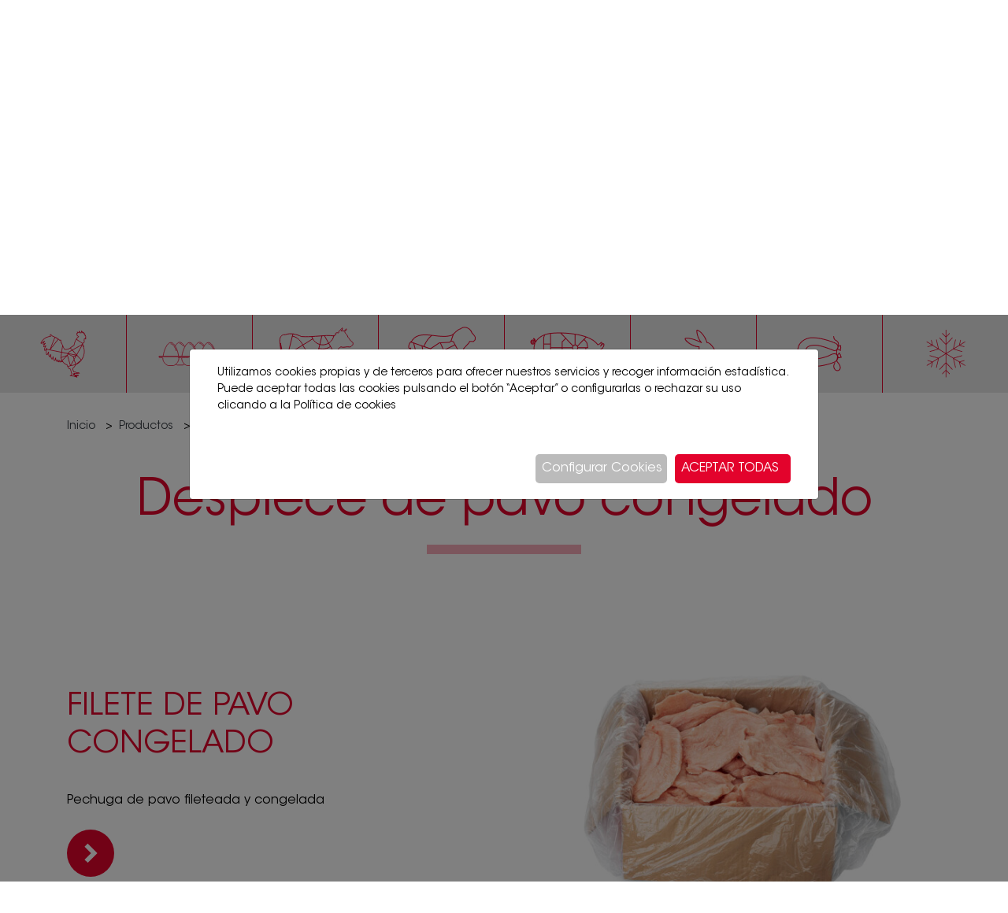

--- FILE ---
content_type: text/html; charset=UTF-8
request_url: http://coubet.com/es/productos/congelado/despiece-de-pavo-congelado
body_size: 30548
content:
<!DOCTYPE html>
<html lang="es">
    <head>
        <meta charset="utf-8"/>
        <meta name="viewport" content="width=device-width, initial-scale=1, shrink-to-fit=no">
        <meta name="csrf-token" content="ywucJrSSYXtmWiL2cau4ZzgIstl6sIIWEV2UAfjQ">
        
                    <meta name="robots" content="index,follow" />
        
                    <link rel="apple-touch-icon" sizes="180x180" href="http://coubet.com/img/favicons/apple-touch-icon.png">
                            <link rel="icon" type="image/png" sizes="32x32" href="http://coubet.com/img/favicons/favicon-32x32.png">
                            <link rel="icon" type="image/png" sizes="16x16" href="http://coubet.com/img/favicons/favicon-16x16.png">
                            <link rel="manifest" href="http://coubet.com/img/favicons/site.webmanifest">
                            <link rel="shortcut icon" href="http://coubet.com/img/favicons/favicon.ico">
        
         <title>Despiece de pavo congelado</title>          <meta name="title" content="Despiece de pavo congelado"/>          <meta name="description" content="Coubet, es una empresa joven y dinámica del sector cárnico, que después de veinte años en el mercado, nos hemos consolidado en la provincia en el almacenamiento y distribución de todo tipo de carne fresca y elaborados. "/>          <meta property="og:title" content="Despiece de pavo congelado" />                  <meta property="og:image" content="http://coubet.com/foto/mitja/301/_0601CONG.jpg" /> 
        <meta property="og:url" content="http://coubet.com/es/productos/congelado/despiece-de-pavo-congelado" />
                                                                                                    <link rel="alternate" hreflang="ca" href="http://coubet.com/ca/productes/congelat/especejament-dindiot-congelat" />
                                                                                                                                <link rel="alternate" hreflang="es" href="http://coubet.com/es/productos/congelado/despiece-de-pavo-congelado" />
                                                                <link rel="alternate" hreflang="x-default" href="http://coubet.com/es/productos/congelado/despiece-de-pavo-congelado" />

        <link rel="canonical" href="http://coubet.com/es/productos/congelado/despiece-de-pavo-congelado" />

        <link href="http://coubet.com/js/byte/bootstrap-4.4.1/bootstrap.min.css" rel="stylesheet">
        <link href="http://coubet.com/css/byte/fontawesome-free-5.10.0/all.min.css" rel="stylesheet">

                

                                    <link rel="stylesheet" href="http://coubet.com/js/byte/slick-1.8.1/slick.min.css" />
                            <link rel="stylesheet" href="http://coubet.com/js/byte/slick-1.8.1/slick-theme.min.css" />
                    
        <link href="http://coubet.com/css/aos.css" rel="stylesheet">
        <link href="http://coubet.com/css/estils.css" rel="stylesheet">

        
        
        <script src="http://coubet.com/js/byte/jquery-3.4.1/jquery.min.js"></script>

                    <script async src="https://www.googletagmanager.com/gtag/js?id=G-J6BWBT9PN2"></script>
            <script>
              window.dataLayer = window.dataLayer || [];
              function gtag(){dataLayer.push(arguments);}
              gtag('js', new Date());
              gtag('config', 'G-J6BWBT9PN2');
            </script>
        
    </head>
    <body>        
        
        <div class="topnav">

    <button onclick="openNav()">
        <svg width="31" height="21" viewBox="0 0 31 21" fill="none" xmlns="http://www.w3.org/2000/svg">
<line y1="2.73315" x2="31" y2="2.73315" stroke="white" stroke-width="4"/>
<line y1="10.8247" x2="31" y2="10.8247" stroke="white" stroke-width="4"/>
<line y1="18.9165" x2="31" y2="18.9165" stroke="white" stroke-width="4"/>
</svg>
    </button>

</div>



<nav class="sidenav">
    <div class="sidenav-padding">
        <div class="text-right">
            <button class="test2" onclick="closeNav()">
                <svg width="34" height="26" viewBox="0 0 34 26" fill="none" xmlns="http://www.w3.org/2000/svg">
<path d="M1 1.1499L33 24.1499" stroke="white" stroke-width="2.8346" stroke-miterlimit="10"/>
<path d="M33 1.1499L1 24.1499" stroke="white" stroke-width="2.8346" stroke-miterlimit="10"/>
</svg>
            </button>
        </div>
        <ul class="navbar-nav mr-auto">
        <li class="nav-item">
            <a href="http://coubet.com" class="nav-link">
            Inicio
            

                        </a>
        </li>

            
            

                                <li class="nav-item">
                    <a href="http://coubet.com/nosotros" class="nav-link">
                    Nosotros
                    

                                        </a>
                </li>
                            
            

                                    
                        <li class="nav-item dropdown d-block">
                            <a class="nav-link dropdown-toggle" href="#" data-toggle="dropdown" id="dropdown-3" data-display="static">
                                Productos
                            </a>
                            <div class="dropdown-menu" aria-labelledby="dropdown-3">
                                                                    <a class="dropdown-item d-md-none" href="http://coubet.com/productos/aves">
                                    Aves
                                </a>
                                                                    <a class="dropdown-item " href="http://coubet.com/productos/huevos">
                                    Huevos
                                </a>
                                                                    <a class="dropdown-item " href="http://coubet.com/productos/bovino">
                                    Bovino
                                </a>
                                                                    <a class="dropdown-item " href="http://coubet.com/productos/ovino">
                                    Ovino
                                </a>
                                                                    <a class="dropdown-item " href="http://coubet.com/productos/porcino">
                                    Porcino
                                </a>
                                                                    <a class="dropdown-item " href="http://coubet.com/productos/conejo">
                                    Conejo
                                </a>
                                                                    <a class="dropdown-item " href="http://coubet.com/productos/elaborados">
                                    Elaborados
                                </a>
                                                                    <a class="dropdown-item " href="http://coubet.com/productos/congelado">
                                    Congelado
                                </a>
                                                            </div>
                        </li>
                            
            

                                <li class="nav-item">
                    <a href="http://coubet.com/contactar" class="nav-link">
                    Contactar
                    

                                        </a>
                </li>
                            
            
            <div class="d-flex margin-top-50 barraIdi">
                                                                                                            <li><a class="nav-link mr-5" href="http://coubet.com/ca/productes/congelat/especejament-dindiot-congelat">ca</a></li>
                                                                                                                                                        <li><a class="nav-link mr-5" href="http://coubet.com/es/productos/congelado/despiece-de-pavo-congelado">es</a></li>
                                                                        </div>


            <div class="d-flex xarxes-socials mt-5">
                                <a href="https://es.linkedin.com/company/coubet-s-l" target="_blank" rel="noopener">
                    <i class="fab fa-linkedin-in mr-2"></i>
                </a>
                                                <a href="https://www.instagram.com/coubetsl/" target="_blank" rel="noopener">
                    <i class="fab fa-instagram mr-2"></i>
                </a>
                                                <a href="https://www.facebook.com/Coubet-114255923829567" target="_blank" rel="noopener">
                    <i class="fab fa-facebook-f mr-2"></i>
                </a>
                				
                                                            </div>



        </ul>
            </div>
</nav>
                    <div class="logo-Top">
        <a href="http://coubet.com"><svg version="1.1" id="Capa_1" xmlns="http://www.w3.org/2000/svg" xmlns:xlink="http://www.w3.org/1999/xlink" x="0px" y="0px"
viewBox="0 0 202.32 206.45" style="enable-background:new 0 0 202.32 206.45;" xml:space="preserve">
<style type="text/css">
.st0{fill:#E4032C;}
.st1{fill-rule:evenodd;clip-rule:evenodd;fill:#E4032C;}
</style>

<path class="st0" d="M107.7,30.59l0.11-5.63l3.81,0.07l-0.02,0.87l-2.84-0.05l-0.03,1.45l2.78,0.05l-0.02,0.87l-2.78-0.05
l-0.03,1.57l2.84,0.05l-0.02,0.87L107.7,30.59z"/>

<path class="st0" d="M113.86,30.81l0.52-5.6l0.97,0.09l-0.44,4.73l2.44,0.23l-0.08,0.86L113.86,30.81z"/>

<path class="st0" d="M124.5,32.31l0.99-4.65l-1.65-0.35l0.18-0.85l4.25,0.91l-0.18,0.85l-1.65-0.35l-0.99,4.65L124.5,32.31z"
/>

<path class="st0" d="M129.27,33.43l1.59-5.39l3.66,1.07l-0.25,0.83l-2.72-0.8l-0.41,1.39l2.67,0.78l-0.25,0.83l-2.67-0.78
l-0.44,1.5l2.72,0.8l-0.24,0.83L129.27,33.43z"/>

<path class="st0" d="M135.99,33.18l1.23-3.17l0.93,0.36l-1.22,3.15c-0.32,0.83-0.07,1.55,0.79,1.89
c0.87,0.33,1.53-0.03,1.86-0.87l1.22-3.15l0.93,0.36l-1.23,3.17c-0.5,1.3-1.58,1.88-3.09,1.3
C135.9,35.64,135.49,34.48,135.99,33.18z"/>

<path class="st0" d="M145.34,39.64l2.69-4.94l2.16,1.17c1.03,0.56,1.21,1.57,0.75,2.41c-0.46,0.84-1.41,1.23-2.43,0.67
l-1.3-0.71l-1.01,1.85L145.34,39.64z M150.06,37.81c0.26-0.47,0.08-0.97-0.4-1.24l-1.18-0.64l-0.85,1.56l1.18,0.64
C149.29,38.4,149.8,38.28,150.06,37.81z"/>

<path class="st0" d="M153.63,44.57l0.12-2.43l-0.82-0.53l-1.15,1.76l-0.82-0.53l3.08-4.7l2.05,1.34
c0.92,0.6,1.14,1.6,0.57,2.47c-0.54,0.83-1.39,0.93-2.01,0.66l-0.06,2.6L153.63,44.57z M155.82,41.38
c0.3-0.45,0.15-0.96-0.31-1.26l-1.12-0.73l-0.98,1.49l1.12,0.73C155,41.92,155.53,41.84,155.82,41.38z"/>

<path class="st0" d="M157.98,44.15c1.04-1.32,2.73-1.55,4.04-0.52c1.3,1.03,1.47,2.73,0.44,4.05
c-1.04,1.32-2.73,1.55-4.04,0.52C157.1,47.16,156.94,45.46,157.98,44.15z M161.66,47.05c0.72-0.91,0.69-2.04-0.19-2.74
c-0.89-0.7-1.99-0.46-2.71,0.45c-0.71,0.91-0.69,2.04,0.19,2.74C159.83,48.2,160.95,47.96,161.66,47.05z"/>

<path class="st0" d="M163.46,52.38l2.27-5.59l0.81,0.76l-1.89,4.46l4.34-2.15l0.81,0.76l-5.45,2.59L163.46,52.38z"/>

<path class="st0" d="M167.28,56.15l4.17-3.77l2.55,2.84l-0.64,0.58l-1.9-2.11l-1.08,0.97l1.86,2.07l-0.64,0.58l-1.86-2.07
l-1.16,1.05l1.9,2.11l-0.64,0.58L167.28,56.15z"/>

<path class="st0" d="M171.4,60.9l4.4-3.5l0.61,0.76l-4.4,3.5L171.4,60.9z M175.92,56.82c-0.17-0.21-0.14-0.52,0.08-0.69
c0.22-0.17,0.53-0.13,0.7,0.08c0.17,0.22,0.13,0.52-0.08,0.7C176.4,57.06,176.09,57.03,175.92,56.82z M177,58.18
c-0.17-0.21-0.13-0.52,0.08-0.68c0.22-0.17,0.52-0.14,0.69,0.07c0.17,0.22,0.14,0.52-0.08,0.69
C177.48,58.43,177.18,58.4,177,58.18z"/>

<path class="st0" d="M173.63,63.74l4.63-3.2l1.18,1.7c0.99,1.44,0.7,3.06-0.65,3.99c-1.37,0.94-2.99,0.64-3.97-0.79
L173.63,63.74z M178.22,65.42c0.89-0.61,1.22-1.65,0.51-2.67l-0.63-0.91l-3.2,2.21l0.62,0.9
C176.21,65.95,177.34,66.03,178.22,65.42z"/>

<path class="st0" d="M180.07,68.22c1.47-0.8,3.12-0.36,3.92,1.11c0.79,1.46,0.28,3.09-1.19,3.89
c-1.47,0.8-3.12,0.35-3.92-1.11C178.08,70.64,178.59,69.02,180.07,68.22z M182.31,72.34c1.02-0.56,1.44-1.61,0.9-2.59
c-0.54-0.99-1.64-1.21-2.67-0.65c-1.01,0.55-1.44,1.6-0.9,2.59C180.18,72.68,181.3,72.89,182.31,72.34z"/>

<path class="st0" d="M182.67,79.44l1.4-1.99l-0.41-0.89l-1.91,0.87l-0.41-0.89l5.12-2.34l1.01,2.23c0.46,1,0.1,1.96-0.85,2.39
c-0.9,0.41-1.67,0.05-2.05-0.52l-1.44,2.16L182.67,79.44z M186.23,77.92c0.49-0.23,0.64-0.73,0.41-1.23l-0.56-1.22l-1.63,0.74
l0.56,1.22C185.24,77.93,185.73,78.15,186.23,77.92z"/>

<path class="st0" d="M185.27,86.1l5.38-1.64l0.6,1.98c0.51,1.67-0.26,3.13-1.83,3.61c-1.59,0.49-3.03-0.3-3.54-1.96
L185.27,86.1z M189.13,89.09c1.03-0.32,1.66-1.21,1.3-2.39l-0.32-1.05l-3.71,1.14l0.32,1.05
C187.06,88.98,188.11,89.4,189.13,89.09z"/>

<path class="st0" d="M187.28,93.09l5.5-1.19l0.81,3.73l-0.85,0.18l-0.6-2.77l-1.42,0.31l0.59,2.72l-0.85,0.18l-0.59-2.72
l-1.53,0.33l0.6,2.78l-0.85,0.18L187.28,93.09z"/>

<path class="st0" d="M191.79,102.38c1.73-0.15,3,1.02,3.14,2.66c0.09,1.12-0.43,1.86-1.06,2.33l-0.51-0.79
c0.45-0.31,0.75-0.88,0.7-1.47c-0.09-1.1-1-1.84-2.19-1.74c-1.17,0.1-1.95,0.99-1.86,2.09c0.05,0.59,0.45,1.1,0.93,1.33
l-0.35,0.87c-0.71-0.37-1.36-1.01-1.46-2.12C189,103.9,190.07,102.53,191.79,102.38z"/>

<path class="st0" d="M189.51,113.74l1.09-0.41l0-2.56l-1.09-0.41v-1.11l5.62,2.19l0,1.22l-5.62,2.19L189.51,113.74z
M194.14,112.05l-2.68-1l0,2.01L194.14,112.05z"/>

<path class="st0" d="M189.13,119.96l2.19-1.05l0.08-0.97l-2.09-0.17l0.08-0.97l5.61,0.47l-0.2,2.44
c-0.09,1.1-0.87,1.76-1.91,1.67c-0.99-0.08-1.48-0.78-1.54-1.46l-2.32,1.18L189.13,119.96z M192.98,120.38
c0.54,0.05,0.92-0.33,0.96-0.87l0.11-1.34l-1.78-0.15l-0.11,1.34C192.11,119.9,192.43,120.33,192.98,120.38z"/>

<path class="st0" d="M188.09,127.19l4.46-2.19l-3.97-0.67l0.16-0.96l5.55,0.94l-0.17,0.99l-4.32,2.15l3.84,0.65l-0.16,0.96
l-5.55-0.94L188.09,127.19z"/>

<path class="st0" d="M107.97,206.45c-42.57,0-79.89-28.46-91.03-69.59l1.11-0.3c11,40.62,47.88,68.74,89.92,68.74
c0.4,0,0.8,0,1.2-0.01c24.89-0.32,48.16-10.3,65.53-28.13s26.77-41.34,26.45-66.23c-0.31-24.78-10.23-47.97-27.91-65.33
c-17.68-17.34-41.06-26.79-65.8-26.66l-0.01-1.15c25.05-0.14,48.72,9.43,66.61,26.99c17.91,17.57,27.94,41.05,28.26,66.13
c0.66,52.01-41.11,94.86-93.12,95.52C108.78,206.45,108.38,206.45,107.97,206.45z"/>

<polygon class="st0" points="106.81,18.95 106.79,17.8 107.43,17.8 107.44,18.95 				"/>

<path class="st0" d="M107.97,198.3c-39.07,0-73.21-26.16-83.27-63.97l1.11-0.3c10.01,37.65,44.26,63.62,83.25,63.1
c18.69-0.24,36.35-6.41,51.07-17.86c14.24-11.08,24.78-26.68,29.67-43.94l1.11,0.31c-4.96,17.5-15.64,33.31-30.07,44.54
c-14.92,11.6-32.81,17.86-51.76,18.1C108.71,198.29,108.34,198.3,107.97,198.3z"/>

<path class="st0" d="M76.6,78.36L75.51,78l0.11-0.34c-0.23-1.1-0.03-2.15,0.56-3.01c0.01-0.98,0.57-2.12,1.33-2.74
c0.2-1.18,0.96-2.1,2.17-2.63c0.48-0.87,1.3-1.5,2.3-1.75c0.37-0.43,0.89-0.8,1.48-1.06l0.1-0.03
c0.02-0.01,2.37-0.54,3.56-1.19c0.71-1.06,3.81-3,6.6-2c1.36,0.7,1.68,2.84,1.04,4.12l-1.03-0.52
c0.41-0.82,0.15-2.22-0.47-2.55c-2.32-0.83-4.95,1.13-5.19,1.59L88,66.08l-0.16,0.09c-1.22,0.73-3.57,1.29-3.97,1.39
c-0.46,0.21-0.86,0.51-1.1,0.84l-0.13,0.18l-0.22,0.04c-0.81,0.16-1.46,0.66-1.8,1.37l-0.1,0.21l-0.22,0.08
c-0.7,0.27-1.56,0.83-1.67,2.01l-0.03,0.28l-0.24,0.15c-0.58,0.37-1.08,1.37-1.02,2.07l0.02,0.22l-0.14,0.18
c-0.64,0.82-0.6,1.74-0.44,2.36l0.04,0.16L76.6,78.36z"/>

<path class="st0" d="M93.94,120.39c-0.03-0.11-0.23-0.49-0.4-0.83c-0.61-1.19-1.53-2.98-1.64-4.38
c-0.03-0.31-0.06-0.67-0.09-0.93c-1.12-0.57-1.54-1.73-1.69-2.33c-1.04-0.47-0.99-1.48-0.96-2.05c0.01-0.15,0.02-0.29,0-0.42
c-0.04-0.44-1.39-2.17-2.64-2.95c-0.98-0.61-1.14-1.17-1.27-1.67c-0.08-0.27-0.14-0.51-0.36-0.8
c-0.54-0.72-0.71-1.45-0.82-1.98c-0.04-0.19-0.09-0.41-0.14-0.48c-0.1-0.18-0.4-0.35-0.72-0.54
c-0.18-0.11-0.36-0.22-0.54-0.34c-0.58-0.4-0.7-1.16-0.8-1.78c-0.04-0.24-0.08-0.49-0.13-0.63c-0.03-0.07-0.05-0.09-0.18-0.18
c-0.34-0.25-0.68-0.56-0.69-1.4c-0.01-0.53-0.19-0.93-0.31-1.13c-1.07-0.1-2.76,0.85-3.3,1.21l-0.11,0.06
c-2.96,1.16-5.86-1.38-5.98-1.49c-1.07-0.89-1.2-1.86-1.04-2.53c-0.75-0.49-1.1-1.31-1.11-1.35c-0.5-1.88,0.25-3.88,0.52-4.51
c-0.07-0.46,0.06-1.17,0.82-1.86c0.84-0.76,1.76-1.98,2.07-2.59c0.25-0.49,1.36-2.52,2.31-3.4c0.66-0.61,0.84-1.3,0.84-1.3
l1.12,0.27c-0.01,0.04-0.25,1.02-1.18,1.88c-0.7,0.65-1.69,2.32-2.06,3.07c-0.36,0.72-1.38,2.07-2.32,2.93
c-0.55,0.5-0.46,0.84-0.45,0.86l0.11,0.24l-0.13,0.21c-0.01,0.02-1,2.12-0.56,3.84v0c0.01,0,0.33,0.7,0.93,0.89l0.74,0.23
l-0.44,0.64c-0.07,0.12-0.41,0.78,0.58,1.61c0.04,0.03,2.47,2.16,4.76,1.31c0.45-0.3,2.72-1.7,4.35-1.3l0.18,0.04l0.12,0.14
c0.07,0.08,0.68,0.82,0.7,2.02c0,0.33,0.05,0.36,0.21,0.48c0.17,0.12,0.42,0.3,0.58,0.69c0.1,0.26,0.15,0.56,0.2,0.88
c0.06,0.35,0.14,0.89,0.31,1.01c0.16,0.11,0.32,0.21,0.48,0.3c0.44,0.27,0.86,0.52,1.11,0.94c0.14,0.23,0.2,0.51,0.27,0.82
c0.1,0.47,0.22,1.01,0.62,1.53c0.35,0.47,0.47,0.87,0.55,1.19c0.11,0.41,0.18,0.63,0.77,1c1.32,0.82,3.1,2.83,3.18,3.84
c0.01,0.18,0.01,0.37,0,0.57c-0.03,0.71,0.01,0.89,0.47,1.01l0.38,0.1l0.05,0.39c0,0.01,0.2,1.49,1.33,1.89l0.34,0.12
l0.04,0.35c0,0,0.09,0.73,0.14,1.3c0.1,1.17,0.99,2.91,1.52,3.95c0.34,0.66,0.48,0.94,0.51,1.15L93.94,120.39z"/>

<path class="st0" d="M113.53,84.81c-0.25-0.23-1.93-1.01-2.71-1.32c-1.04-0.42-1.26-1.81-1.37-2.56
c-0.02-0.11-0.03-0.2-0.05-0.26c-0.07-0.26-0.25-0.72-0.74-0.84l-0.22-0.05l-0.12-0.18c-0.03-0.04-0.65-0.96-0.87-1.87
c-0.14-0.57-0.83-1.06-1.25-1.25c-0.48-0.21-0.56-0.54-0.62-0.77c-0.06-0.24-0.16-0.64-0.81-1.55
c-0.23-0.33-0.41-0.6-0.57-0.83c-0.64-0.95-0.69-1.03-2.22-1.53l-0.14-0.05l-0.1-0.11c0,0-0.54-0.58-1.05-1.16
c-0.32-0.36-0.47-0.42-0.71-0.52c-0.27-0.11-0.61-0.25-1.12-0.72c-0.3-0.28-0.5-0.51-0.65-0.68c-0.3-0.35-0.31-0.36-0.75-0.36
c-0.67,0.02-1.11-0.17-1.61-0.39c-0.39-0.17-0.83-0.35-1.55-0.52l0.26-1.12c0.82,0.19,1.33,0.41,1.74,0.58
c0.44,0.19,0.71,0.3,1.14,0.29c0.95-0.02,1.24,0.28,1.65,0.76c0.13,0.16,0.3,0.35,0.55,0.58c0.36,0.33,0.55,0.41,0.78,0.5
c0.3,0.12,0.64,0.26,1.13,0.82c0.37,0.42,0.76,0.84,0.93,1.03c1.71,0.57,1.96,0.87,2.68,1.94c0.15,0.22,0.32,0.48,0.55,0.79
c0.78,1.09,0.92,1.64,0.99,1.94c0,0.01,0,0.01,0,0.02c0.75,0.35,1.64,1.06,1.87,2.01c0.12,0.48,0.41,1.03,0.6,1.33
c0.94,0.34,1.25,1.23,1.35,1.61c0.02,0.08,0.04,0.21,0.07,0.36c0.07,0.45,0.23,1.5,0.67,1.67c3.47,1.4,3.38,1.82,3.3,2.2
l-1.13-0.24C113.38,84.61,113.49,84.77,113.53,84.81z"/>

<path class="st0" d="M78.38,160.29l-1.73-6.35l-0.87-6.13c-1.59-1.64-2.75-2.21-4.79-3.2c-2.35,0.81-3.36,0.98-5.98,1.05
c-1.85,0-4.14-0.34-6.16-0.66c-0.58-0.09-1.14-0.18-1.66-0.26c-1.1-0.14-2.47,0.02-3.91,0.19c-3.11,0.36-6.61,0.77-7.78-2.22
c-0.29-0.06-0.58-0.15-0.86-0.27c-1.02-0.42-1.91-1.2-2.42-2.12c-0.13-0.22-0.27-0.48-0.36-0.76
c-0.76-1.74-0.84-4.52,0.55-6.17c0.6-0.71,1.35-1.08,2.22-1.51c0.2-0.1,0.41-0.2,0.62-0.31c0.56-0.35,1.16-0.9,1.85-1.71
c0.47-0.56,0.91-1.17,1.33-1.76l1.9-2.72c0.6-0.84,1.08-1.48,1.51-2.02c0.44-0.56,0.94-1.07,1.42-1.57
c1.47-3.93,3.14-6.43,6.11-9.13c0.39-1.03,1.01-2.06,1.78-2.95c-2.16-1.63-3.49-3.28-4.07-5.04c-0.07-0.22-0.31-0.98-0.28-1.58
c0.02-0.49,0.25-0.69,0.45-0.77c0.12-0.05,0.44-0.14,0.77,0.17c0.09,0.07,0.19,0.2,0.29,0.32l0.09,0.11
c1.66,1.87,3.68,3.27,6.14,4.28c1.32-0.63,2.67-0.86,4.04-0.69c-1.16-1.26-2.2-2.67-2.49-4.71l-0.01-0.01l-0.02-0.21
c-0.06-0.68,0.26-1.27,0.81-1.5c0.51-0.22,1.09-0.06,1.47,0.39c0.27,0.25,0.46,0.57,0.62,0.82c0.45,0.73,1.35,1.75,2.02,2.28
c0.79,0.7,1.63,1.32,2.58,1.92c0.65,0.41,1.38,0.87,2.02,1.61c0.85,0.97,1.06,2.26,0.59,3.6c0.28,0.21,0.61,0.42,0.84,0.53
l0.01,0c1.97-0.54,3.71-0.51,5.47,0.11l0.18,0.08c0.61,0.26,1.38,0.72,1.67,1.5c0.18,0.49,0.15,1.03-0.1,1.56
c-0.19,0.43-0.45,0.78-0.72,1.08c2.36,1.87,9.16,7.44,9.47,7.7l-0.73,0.89c-0.08-0.07-8.35-6.85-9.96-8.08l-0.54-0.41l0.5-0.46
c0.35-0.33,0.71-0.7,0.93-1.2c0.12-0.26,0.15-0.48,0.07-0.67c-0.12-0.31-0.49-0.61-1.03-0.84l-0.11-0.05
c-1.6-0.57-3.18-0.58-5-0.04l-0.23,0.07l-0.4-0.21c-0.4-0.19-1.02-0.61-1.4-0.95l-0.32-0.28l0.17-0.39
c0.34-0.76,0.58-1.85-0.24-2.78c-0.53-0.61-1.13-0.99-1.76-1.39c-1.01-0.64-1.9-1.29-2.72-2.02c-0.75-0.6-1.74-1.73-2.25-2.55
c-0.14-0.23-0.28-0.46-0.49-0.65c-0.07-0.08-0.13-0.13-0.19-0.11c-0.05,0.02-0.09,0.08-0.1,0.18l0.01,0.28
c0.27,2.13,1.53,3.44,2.99,4.96c0.19,0.2,0.39,0.4,0.58,0.61l1.78,1.89l-2.41-0.96c-1.85-0.73-3.59-0.65-5.34,0.25l-0.23,0.12
l-0.24-0.09c-2.43-0.95-4.45-2.25-6.15-3.97c0.55,1.63,1.91,3.19,4.14,4.77l0.55,0.39l-0.47,0.48
c-0.9,0.92-1.62,2.05-2.02,3.17l-0.05,0.14l-0.11,0.1c-2.92,2.63-4.53,5.03-5.95,8.88l-0.04,0.11l-0.08,0.09
c-0.53,0.55-1.01,1.04-1.44,1.58c-0.43,0.52-0.89,1.14-1.47,1.95l-1.9,2.72c-0.44,0.62-0.89,1.25-1.39,1.84
c-0.76,0.91-1.45,1.53-2.16,1.97c-0.26,0.14-0.48,0.24-0.68,0.34c-0.82,0.4-1.41,0.7-1.85,1.22c-1.03,1.22-0.99,3.55-0.35,5.01
c0.08,0.23,0.19,0.42,0.3,0.61c0.39,0.7,1.07,1.29,1.86,1.62c0.31,0.13,0.62,0.21,0.92,0.25l0.37,0.05l0.11,0.35
c0.7,2.27,3.09,2.17,6.67,1.75c1.45-0.17,2.95-0.34,4.2-0.18c0.53,0.08,1.1,0.17,1.69,0.26c1.97,0.32,4.21,0.68,5.95,0.65
c2.58-0.07,3.46-0.23,5.86-1.06l0.23-0.08l0.38,0.18c2.18,1.05,3.49,1.69,5.3,3.6l0.13,0.13l0.91,6.42l1.48,5.42l39.47-0.5
l0.01,1.15L78.38,160.29z"/>

<path class="st0" d="M131.41,162.31c-4.13,0-8.57-0.73-12.75-2.45l0.44-1.06c9.21,3.81,19.73,2.59,24.94-0.5l0.24-0.14
l0.44,0.17c0.49,0.19,0.95,0.37,1.43,0.53c0.24,0.09,0.49,0.16,0.74,0.23l0.3,0.09c0.34,0.09,0.72,0.17,1.06,0.22
c0.78,0.11,1.61,0.15,2.54,0.12c0.56-0.02,1.16-0.07,1.84-0.15l0.68-0.09c0.51-0.07,1.01-0.13,1.51-0.18
c0.3-0.04,0.61-0.07,0.93-0.08l1.24-0.05c0.01,0,0.02,0,0.03,0c0.79-0.13,1.44-0.6,1.84-0.96c0.47-0.43,0.9-0.96,1.31-1.63
c0.68-1.15,1.19-2.44,1.5-3.82c0.08-0.35,0.14-0.69,0.18-1c0.05-0.37,0.05-0.71,0.01-1.03c-0.06-0.38-0.16-0.67-0.42-0.9
c-0.27-0.24-0.67-0.14-0.93,0.02c-0.15,0.1-0.31,0.24-0.45,0.4l-0.3,0.33l-0.4-0.2c-3.29-1.69-5.76-3.83-8.01-6.94l-0.06-0.1
c-1.44-3.21-1.31-6.52-1.2-9.43l0.01-0.34l0.66-0.33c2.39-1.18,4.85-2.41,6.53-4.44c0.24-0.25,0.42-0.49,0.59-0.72
c1.09-1.46,1.91-2.96,2.27-4.14c0.23-0.7,0.33-1.31,0.33-1.9c0.01-0.19-0.01-0.34-0.02-0.49c-0.03-0.72-0.42-1.54-0.94-1.67
c-0.16-0.04-0.34-0.03-0.54,0.04c-0.35,0.13-0.59,0.32-0.84,0.55c-0.34,0.32-0.62,0.65-0.89,0.97
c-0.12,0.14-0.24,0.29-0.37,0.43c-0.39,0.44-0.81,0.9-1.24,1.33c-0.68,0.68-1.49,1.46-2.39,2.11l-0.74-0.88
c0.93-0.93,1.67-1.95,2.18-3.01c0.65-1.34,1.26-3.68,0.75-4.31c-0.06-0.08-0.13-0.11-0.23-0.11h0
c-0.23,0-0.64,0.21-1.11,0.79c-0.37,0.43-0.72,0.87-1.08,1.31c-1.67,2.06-3.4,4.2-5.87,4.81l-0.37,0.09l-0.23-0.3
c-0.17-0.22-0.48-0.54-0.77-0.85c-0.24-0.25-0.48-0.5-0.64-0.69c-4.23-5.05-10.6-9.4-18.94-12.95l0.45-1.06
c8.51,3.62,15.03,8.09,19.37,13.28c0.15,0.18,0.36,0.4,0.59,0.63c0.21,0.22,0.43,0.44,0.61,0.64
c1.93-0.63,3.44-2.5,4.91-4.31c0.37-0.45,0.73-0.9,1.09-1.33c0.8-0.99,1.53-1.2,1.99-1.2c0,0,0,0,0,0
c0.44,0,0.84,0.19,1.12,0.53c0.89,1.09,0.24,3.36-0.23,4.63c0.09-0.1,0.18-0.21,0.27-0.31c0.3-0.35,0.6-0.7,1-1.08
c0.33-0.3,0.69-0.59,1.23-0.79c0.42-0.14,0.83-0.17,1.21-0.07c1.11,0.28,1.75,1.57,1.8,2.7c0.02,0.17,0.04,0.39,0.02,0.62
c0,0.67-0.12,1.41-0.38,2.21c-0.54,1.78-1.75,3.56-2.42,4.46c-0.19,0.27-0.41,0.56-0.67,0.83c-1.8,2.18-4.38,3.46-6.88,4.7
l-0.05,0.03c-0.12,3.2-0.08,5.89,1.09,8.52c2.05,2.81,4.28,4.79,7.2,6.35c0.12-0.1,0.24-0.2,0.36-0.28
c0.8-0.49,1.7-0.45,2.32,0.09c0.55,0.49,0.71,1.08,0.79,1.59c0.06,0.44,0.06,0.88,0,1.36c-0.04,0.34-0.11,0.72-0.2,1.11
c-0.34,1.49-0.88,2.89-1.63,4.16c-0.47,0.76-0.96,1.38-1.52,1.88c-0.52,0.47-1.36,1.07-2.44,1.25l-0.09,0.01
c-0.04,0.01-0.08,0.01-0.08,0.01l-1.23,0.05c-0.29,0.01-0.57,0.04-0.85,0.07c-0.5,0.05-0.98,0.11-1.48,0.17l-0.69,0.09
c-0.72,0.08-1.35,0.14-1.93,0.16c-1,0.04-1.9,0-2.75-0.13c-0.39-0.05-0.82-0.14-1.19-0.25c-0.08-0.02-0.16-0.04-0.24-0.07
l-0.08-0.02c-0.27-0.08-0.53-0.16-0.79-0.25c-0.47-0.16-0.93-0.34-1.39-0.51C141.31,161.17,136.6,162.31,131.41,162.31z"/>

<polygon class="st0" points="110.78,159.4 109.67,159.1 109.68,159.08 							"/>

<path class="st0" d="M118.82,154.58"/>

<path class="st0" d="M100.71,110.15l-1.01-0.55l2.52-4.6l0.46,0.15c0.55,0.18,1.28,0.11,2.39,0.01
c3.02-0.29,8.65-0.82,21.5,2.73l-0.31,1.11c-12.64-3.49-18.13-2.97-21.08-2.69c-0.97,0.09-1.72,0.16-2.39,0.05L100.71,110.15
z"/>


<rect x="118.11" y="146.88" transform="matrix(0.9995 -0.0313 0.0313 0.9995 -4.7348 3.7906)" class="st0" width="1.15" height="12.46"/>

<path class="st0" d="M118.38,147.44c-15.38-3.1-23.67-14.21-26.31-23.57L92,123.64l25.86-47.25c-3.97-1.97-6.98-4.92-7.43-7.31
c-0.15-0.83,0-1.59,0.44-2.22c-1.02-1.39-1.33-2.56-0.94-3.57c0.4-1.05,1.51-1.79,3.39-2.24c-1.96-2.51-2.1-3.34-1.66-3.86
c0.47-0.56,1.35-0.39,3.24,0.66c0.31,0.17,0.59,0.34,0.88,0.5c0.86,0.5,1.61,0.93,2.6,1.29c1.72,0.64,2.05,0.33,2.07,0.32
c0.3-0.31-0.34-1.93-0.65-2.71c-0.1-0.25-0.19-0.49-0.28-0.72c-0.55-1.49-0.75-2.43-0.13-2.83c0.64-0.41,1.43,0.18,2.68,1.42
c0.42,0.41,0.87,0.89,1.34,1.4c3.35,3.68,4.59,4.27,5.04,4.11c0.11-0.04,0.47-0.29,0.57-1.9l0.07-1.13
c0.2-3.48,0.29-5.07,1.31-5.27c0.84-0.16,1.6,0.58,3.88,5.39c0.83,1.75,1.43,2.11,1.72,2.17c0.07,0.01,0.3,0.06,0.67-0.27
c0.34-0.31,0.54-0.67,0.77-1.09c0.13-0.24,0.27-0.49,0.44-0.74c0.2-0.3,0.75-1.11,1.48-0.89c0.72,0.22,0.99,1.19,0.99,3.6
c0.01,2.72,0.43,3.25,0.56,3.35c0.02,0.02,0.06,0.04,0.18,0.01c0.21-0.06,0.63-0.45,1.12-1.2c0.33-0.52,0.78-0.56,1.09-0.42
c0.78,0.35,0.94,1.93,0.6,3.19c-0.14,0.5-0.12,0.88,0.04,1.04c0.13,0.12,0.4,0.15,0.7,0.07c0.39-0.28,0.72-0.19,0.89-0.11
c0.57,0.28,0.72,1.09,0.6,3.22c-0.04,0.66,0.03,1.22,0.12,1.57c0.03-0.07,0.05-0.13,0.07-0.2c0.17-0.5,0.43-0.72,0.79-0.69
c0.59,0.04,0.72,0.69,0.89,1.59c0.14,0.75,0.38,1.43,0.72,2.08l0.03,0.08c1.16,3.28,0.92,4.87-1.09,5.95
c0.52,0.43,0.95,0.91,1.29,1.46c0.67,1.08,0.94,2.34,0.79,3.64c-0.08,0.75-0.77,1.28-1.51,1.2c-0.32-0.04-0.62-0.18-0.84-0.42
c-0.05-0.03-0.12-0.06-0.19-0.09c-0.17-0.08-0.38-0.14-0.54-0.2c-1.77-0.2-2.88-0.26-3.74-0.18c0.33,1.52,0.22,3.31-0.68,4.51
c1.83,4.41,2.05,7.72,0.66,9.84c-0.86,1.32-2.32,2.1-4.25,2.26c0.31,1.29,0.65,2.24,1.32,3.69c0.1,0.19,0.23,0.4,0.35,0.62
c0.09,0.15,0.18,0.3,0.27,0.46c0.04,0.05,0.31,0.48,0.7,1.07c2.52,3.9,4.41,8.14,5.61,12.62l0.66,2.46l-1.11,0.3l-0.66-2.46
c-1.17-4.36-3.01-8.5-5.47-12.29c-0.38-0.59-0.65-1.01-0.71-1.1c-0.1-0.18-0.19-0.32-0.27-0.47c-0.14-0.23-0.28-0.46-0.4-0.7
c-0.83-1.8-1.19-2.88-1.56-4.62l-0.15-0.69l0.7-0.01c1.9-0.02,3.25-0.62,4.01-1.78c1.18-1.81,0.87-4.95-0.9-9.09l-0.15-0.35
l0.26-0.27c0.91-0.95,0.94-2.89,0.49-4.31l-0.19-0.62l0.64-0.12c1.08-0.21,2.37-0.18,4.75,0.09l0.11,0.02
c0.21,0.07,0.48,0.16,0.7,0.25c0.32,0.14,0.44,0.23,0.51,0.29c0.07,0.08,0.12,0.12,0.19,0.13c0.12,0.02,0.23-0.07,0.24-0.19
c0.12-1.05-0.09-2.03-0.63-2.9c-0.42-0.67-1.01-1.23-1.76-1.68l-1.02-0.61l1.12-0.42c2.11-0.8,2.55-1.54,1.38-4.87
c-0.35-0.68-0.61-1.39-0.77-2.17c-0.06,0.06-0.13,0.12-0.21,0.17c-0.28,0.2-0.62,0.22-0.91,0.06
c-0.93-0.52-0.83-2.73-0.82-2.98c0.06-1.09,0.03-1.65-0.01-1.94c-0.71,0.2-1.38,0.08-1.82-0.34c-0.35-0.33-0.69-0.98-0.36-2.18
c0.15-0.57,0.15-1.08,0.1-1.43c-0.53,0.72-1.03,1.14-1.5,1.27c-0.55,0.15-0.95-0.03-1.18-0.21c-0.69-0.53-1.01-1.85-1.01-4.27
c0-1.36-0.11-2.01-0.19-2.32c-0.05,0.06-0.11,0.14-0.18,0.24c-0.15,0.22-0.27,0.44-0.38,0.65c-0.25,0.47-0.52,0.95-1,1.39
c-0.66,0.6-1.27,0.63-1.67,0.55c-0.9-0.18-1.73-1.1-2.54-2.8c-1.52-3.22-2.24-4.29-2.58-4.63c-0.22,0.64-0.32,2.46-0.42,4.09
l-0.07,1.13c-0.07,1.07-0.28,2.54-1.34,2.91c-1.24,0.44-2.94-0.76-6.27-4.42c-0.46-0.49-0.9-0.96-1.31-1.36
c-0.46-0.46-0.79-0.75-1.02-0.92c0.06,0.25,0.17,0.61,0.36,1.12c0.08,0.22,0.18,0.46,0.27,0.7c0.6,1.52,1.22,3.1,0.4,3.94
c-0.75,0.77-2.24,0.35-3.29-0.04c-1.08-0.4-1.9-0.87-2.77-1.38c-0.27-0.16-0.56-0.32-0.86-0.49c-0.84-0.47-1.34-0.67-1.62-0.76
c0.19,0.41,0.7,1.26,2.08,2.96l0.62,0.77L114.46,62c-1.96,0.33-3.15,0.92-3.45,1.7c-0.26,0.67,0.1,1.62,1.05,2.81l0.32,0.4
l-0.36,0.36c-0.42,0.43-0.57,0.95-0.45,1.6c0.39,2.09,3.54,4.99,7.33,6.74l0.56,0.26l-26.22,47.91
c2.61,8.99,10.62,19.56,25.36,22.53L118.38,147.44z"/>

<path class="st1" d="M108.67,111.01"/>

<path class="st1" d="M114.31,84.07"/>

<path class="st1" d="M114.31,84.07"/>

<path class="st0" d="M14.33,123.69c-7.98,0.45-13.77-5.52-14.3-14.98c-0.05-0.91-0.03-1.75-0.01-2.62c0.02-0.88,0.1-1.75,0.2-2.47
c2.05-0.01,3.56-0.07,7.12-0.16l0.03,0.54c-0.82,0.35-1.26,0.91-1.56,1.54c-0.33,0.76-0.43,1.91-0.36,3.18
c0.27,4.86,3.57,8.45,8.4,8.18c4.96-0.28,7.93-3.74,7.66-8.57c-0.08-1.34-0.31-2.57-0.77-3.52c-0.34-0.65-0.81-1.2-1.67-1.55
l-0.03-0.54c1.95-0.11,5.19-0.39,6.83-0.55c0.2,0.56,0.49,1.59,0.68,2.49c0.24,1.3,0.37,2.33,0.44,3.68
c0.47,8.38-4.38,14.91-12.63,15.38L14.33,123.69z"/>
<path class="st0" d="M19.82,70.63c7.65,1.95,11.83,9.33,9.84,17.14c-1.93,7.58-9.09,12.13-16.45,10.26
C5.4,96.04,1.49,88.56,3.49,80.71c1.94-7.58,8.69-12.03,16.3-10.09L19.82,70.63z M18.41,77.14c-4.2-1.07-8.53,0.94-9.58,5.08
c-1.15,4.49,1.58,8.2,5.94,9.32c4.26,1.09,8.41-0.9,9.53-5.26c1.1-4.33-1.62-8.04-5.85-9.12L18.41,77.14z"/>
<path class="st0" d="M21.19,63.4c-7.36-4.88-8.42-5.59-9.29-4.47l-0.48-0.32c0.52-0.78,1.46-2.14,2.57-3.82
c1-1.51,1.88-2.9,2.54-3.88l0.48,0.32c-0.71,1.26,0.35,1.96,7.71,6.85l2.77,1.84c1.79,1.19,3.16,1.73,4.45,1.74
c1.48,0.02,2.92-0.88,3.92-2.39c0.83-1.26,1.06-2.81,0.55-4.23c-0.44-1.22-1.42-2.23-3.35-3.51l-2.77-1.84
c-7.36-4.88-8.42-5.59-9.38-4.33l-0.48-0.32c0.72-1.09,1.7-2.5,2.59-3.84c1.11-1.68,2-3.07,2.43-3.71l0.48,0.31
c-0.64,1.15,0.41,1.88,7.77,6.76l2.66,1.76c3.58,2.38,5.04,4.31,5.84,6.57c1.01,2.24,1.06,6.06-1.34,9.67
c-2.62,3.95-6.2,5.88-9.92,5.54c-2.21-0.13-4.1-0.99-6.93-2.86L21.19,63.4z"/>
<path class="st0" d="M58.32,33.37c1.7,2.04,1.91,4.53,1.27,6.55c-0.6,1.95-1.94,3.85-5.24,6.61c-0.98,0.82-1.92,1.52-3.05,2.42
c-0.64,0.54-1.49,1.2-2.47,2.02l-0.37-0.44c1.06-0.98,0.22-1.98-5.83-9.22l-2.58-3.09c-5.66-6.78-6.4-7.65-7.51-6.94l-0.37-0.44
c0.64-0.54,1.94-1.66,2.66-2.31c0.78-0.69,2.07-1.82,3.23-2.79c1.34-1.12,2.83-2.11,4.1-2.64c1.96-0.85,5.25-1.15,7.77,1.86
c1.72,2.06,1.8,4.93,0.41,6.88l0.04,0.05c2.39-1.34,5.84-1.03,7.91,1.45L58.32,33.37z M45.71,29.38c-1.04-1.24-2.6-1.38-3.99-0.21
c-0.33,0.28-0.7,0.68-0.91,0.9l3.45,4.12c0.36-0.25,0.59-0.45,0.77-0.6c0.33-0.28,0.73-0.7,1.02-1.24
c0.4-0.73,0.57-1.88-0.31-2.94L45.71,29.38z M53.04,36.95c-0.95-1.13-2.28-1.16-3.22-0.76c-0.47,0.17-1.1,0.57-1.51,0.91
c-0.28,0.24-0.65,0.59-0.91,0.85l3.25,3.89c0.32,0.39,0.46,0.4,0.64,0.34c0.3-0.16,0.71-0.51,1-0.74
c0.62-0.52,1.08-1.17,1.28-1.82c0.26-0.74,0.23-1.77-0.5-2.64L53.04,36.95z"/>
<path class="st0" d="M59.61,23.47c-3.86-7.94-4.42-9.09-5.7-8.58l-0.24-0.51c1.03-0.5,3.82-1.82,6.93-3.33
c2.66-1.29,5.42-2.67,7.53-3.7c0.76,1.65,1.5,3.31,2.77,6.01l-0.51,0.25c-0.72-1.03-2.12-0.76-4.18,0.24l-3.5,1.7l2.39,4.92
l2.96-1.44c2.11-1.03,2.64-1.4,2.56-2.1l0.52-0.25c0.48,1.07,0.89,1.99,1.32,2.87c0.48,1,0.98,1.95,1.58,3.11l-0.48,0.23
c-0.52-0.53-1.21-0.42-3.26,0.58l-3.02,1.47l2,4.11c0.32,0.66,0.47,0.82,1.07,0.67c1.03-0.5,2.85-1.35,4.2-2.04
c1.45-0.78,2.25-1.51,2.01-2.54l0.51-0.25c1.3,2.91,1.95,4.32,2.75,5.98c-2.28,1.07-4.69,2.25-6.93,3.33
c-3.66,1.78-6.86,3.33-7.81,3.83l-0.25-0.51c1.24-0.75,0.7-1.87-3.46-10.42L59.61,23.47z"/>
<path class="st0" d="M84.16,7.72l-4.08,0.85c-1.54,0.32-2.32,1.04-2.37,2.28l-0.56,0.12c-0.55-2.63-1.05-4.86-1.42-6.6
c2.73-0.57,5.73-1.17,8.36-1.72l4.21-0.88C91.2,1.17,94.15,0.52,96.61,0L98,6.61l-0.56,0.12c-0.62-1.17-1.51-1.47-3.05-1.14
l-4.11,0.86l2.01,9.6c1.95,9.3,2.26,10.64,3.87,10.31l0.12,0.56c-1.26,0.23-2.93,0.58-4.64,0.94c-1.81,0.38-3.61,0.76-4.66,1.01
l-0.12-0.56c1.5-0.52,1.25-1.7-0.69-10.97L84.16,7.72z"/>
</svg>
</a>
    </div>
    <div style="height: auto" class="slick-slider arrows slider-inici " id="slider-inici" data-aos="fade-up">

                        <div class="item">
            <img src="http://coubet.com/foto/516/congelado.jpg" alt="" class="imgSlider">

            
          </div>
              
      
      
    </div>





    <div class="d-none d-sm-block">
        <div class="familia-icos" >
    <div class="d-flex no-gutters">
                        <div class="col">
            <a class="familia-ico-block " href="http://coubet.com/productos/aves">
              <img src="http://coubet.com/foto/mitja/4/Group (2).png" alt="Aves" title="" class="img-fluid">
              <div class="nom">Aves</div>
            </a>
          </div>
                                <div class="col">
            <a class="familia-ico-block " href="http://coubet.com/productos/huevos">
              <img src="http://coubet.com/foto/mitja/20/Group (1).svg" alt="Huevos" title="" class="img-fluid">
              <div class="nom">Huevos</div>
            </a>
          </div>
                                <div class="col">
            <a class="familia-ico-block " href="http://coubet.com/productos/bovino">
              <img src="http://coubet.com/foto/mitja/22/Bovi.svg" alt="Bovino" title="" class="img-fluid">
              <div class="nom">Bovino</div>
            </a>
          </div>
                                <div class="col">
            <a class="familia-ico-block " href="http://coubet.com/productos/ovino">
              <img src="http://coubet.com/foto/mitja/26/OVI.png" alt="Ovino" title="" class="img-fluid">
              <div class="nom">Ovino</div>
            </a>
          </div>
                                <div class="col">
            <a class="familia-ico-block " href="http://coubet.com/productos/porcino">
              <img src="http://coubet.com/foto/mitja/25/PORCI.png" alt="Porcino" title="" class="img-fluid">
              <div class="nom">Porcino</div>
            </a>
          </div>
                                <div class="col">
            <a class="familia-ico-block " href="http://coubet.com/productos/conejo">
              <img src="http://coubet.com/foto/mitja/23/Group 6.png" alt="Conejo" title="" class="img-fluid">
              <div class="nom">Conejo</div>
            </a>
          </div>
                                <div class="col">
            <a class="familia-ico-block " href="http://coubet.com/productos/elaborados">
              <img src="http://coubet.com/foto/mitja/21/Group (4).png" alt="Elaborados" title="" class="img-fluid">
              <div class="nom">Elaborados</div>
            </a>
          </div>
                                <div class="col">
            <a class="familia-ico-block " href="http://coubet.com/productos/congelado">
              <img src="http://coubet.com/foto/mitja/24/Group (5).png" alt="Congelado" title="" class="img-fluid">
              <div class="nom">Congelado</div>
            </a>
          </div>
                  </div>
  </div>
    </div>

                    <div class="titol-seccio">
	<div class="container">
		<div class="row">
			<div class="col-12 margin-top-30">
									<ul class="breadcrumbs">
        <li><a href="http://coubet.com">Inicio</a></li>
                    <li><a href="http://coubet.com/es/productos">Productos</a></li>
                    <li><a href="http://coubet.com/es/productos/congelado">Congelado</a></li>
                    <li><a href="http://coubet.com/es/productos/congelado/despiece-de-pavo-congelado">Despiece de pavo congelado</a></li>
            </ul>
								<h1 class="nom mt-5">Despiece de pavo congelado</h1>
			</div>
		</div>
	</div>
</div>        
        

        




 <div class="container margin-bottom-100">
            <div class="producte-block" data-aos="fade-up">
    <div class="row">
      <div class="col-12 col-sm-6">
        <h3 class="nom"><a href="http://coubet.com/productos/congelado/despiece-de-pavo-congelado/filete-de-pavo-congelado">FILETE DE PAVO CONGELADO</a></h3>

        <div class="margin-bottom-25">Pechuga de pavo fileteada y congelada</div>

                  <div>
            <a class="arrow" href="http://coubet.com/productos/congelado/despiece-de-pavo-congelado/filete-de-pavo-congelado">
            <svg width="17" height="60" viewBox="0 0 17 26" fill="none" xmlns="http://www.w3.org/2000/svg">
<path d="M0.372314 21.1589L4.42157 25.1218L16.6077 12.9357L4.42157 0.749512L0.372314 4.72201L8.67233 12.9357L0.372314 21.1589Z" fill="white"/>
</svg>            </a>
          </div>
        
      </div>
      <div class="col-12 col-sm-6">
                            <a class="img-block" href="http://coubet.com/productos/congelado/despiece-de-pavo-congelado/filete-de-pavo-congelado">
                                <img src="http://coubet.com/foto/mitja/166/_0601CONG.jpg" alt="FILETE DE PAVO CONGELADO" title="" class="img-fluid">
                              </a>
                        </div>
    </div>
  </div>
            <div class="producte-block" data-aos="fade-up">
    <div class="row">
      <div class="col-12 col-sm-6">
        <h3 class="nom"><a href="http://coubet.com/productos/congelado/despiece-de-pavo-congelado/bistec-de-pavo-congelado">BISTEC DE PAVO CONGELADO</a></h3>

        <div class="margin-bottom-25">Carne de contra muslo de pavo fileteado, sin hueso ni piel y congelado.</div>

                  <div>
            <a class="arrow" href="http://coubet.com/productos/congelado/despiece-de-pavo-congelado/bistec-de-pavo-congelado">
            <svg width="17" height="60" viewBox="0 0 17 26" fill="none" xmlns="http://www.w3.org/2000/svg">
<path d="M0.372314 21.1589L4.42157 25.1218L16.6077 12.9357L4.42157 0.749512L0.372314 4.72201L8.67233 12.9357L0.372314 21.1589Z" fill="white"/>
</svg>            </a>
          </div>
        
      </div>
      <div class="col-12 col-sm-6">
                            <a class="img-block" href="http://coubet.com/productos/congelado/despiece-de-pavo-congelado/bistec-de-pavo-congelado">
                                <img src="http://coubet.com/foto/mitja/167/_0603CONG.jpg" alt="BISTEC DE PAVO CONGELADO" title="" class="img-fluid">
                              </a>
                        </div>
    </div>
  </div>
            <div class="producte-block" data-aos="fade-up">
    <div class="row">
      <div class="col-12 col-sm-6">
        <h3 class="nom"><a href="http://coubet.com/productos/congelado/despiece-de-pavo-congelado/bracitos-de-pavo-congelados">BLANQUETA DE PAVO CONGELADA</a></h3>

        <div class="margin-bottom-25">Primera falange del ala del pavo congelada</div>

                  <div>
            <a class="arrow" href="http://coubet.com/productos/congelado/despiece-de-pavo-congelado/bracitos-de-pavo-congelados">
            <svg width="17" height="60" viewBox="0 0 17 26" fill="none" xmlns="http://www.w3.org/2000/svg">
<path d="M0.372314 21.1589L4.42157 25.1218L16.6077 12.9357L4.42157 0.749512L0.372314 4.72201L8.67233 12.9357L0.372314 21.1589Z" fill="white"/>
</svg>            </a>
          </div>
        
      </div>
      <div class="col-12 col-sm-6">
                            <a class="img-block" href="http://coubet.com/productos/congelado/despiece-de-pavo-congelado/bracitos-de-pavo-congelados">
                                <img src="http://coubet.com/foto/mitja/170/_0606CONG.jpg" alt="BLANQUETA DE PAVO CONGELADA" title="" class="img-fluid">
                              </a>
                        </div>
    </div>
  </div>
            <div class="producte-block" data-aos="fade-up">
    <div class="row">
      <div class="col-12 col-sm-6">
        <h3 class="nom"><a href="http://coubet.com/productos/congelado/despiece-de-pavo-congelado/muslitos-de-pavo-congelados">MUSLITOS DE PAVO CONGELADOS</a></h3>

        <div class="margin-bottom-25">Muslitos de pavo con hueso y piel congelados.</div>

                  <div>
            <a class="arrow" href="http://coubet.com/productos/congelado/despiece-de-pavo-congelado/muslitos-de-pavo-congelados">
            <svg width="17" height="60" viewBox="0 0 17 26" fill="none" xmlns="http://www.w3.org/2000/svg">
<path d="M0.372314 21.1589L4.42157 25.1218L16.6077 12.9357L4.42157 0.749512L0.372314 4.72201L8.67233 12.9357L0.372314 21.1589Z" fill="white"/>
</svg>            </a>
          </div>
        
      </div>
      <div class="col-12 col-sm-6">
                            <a class="img-block" href="http://coubet.com/productos/congelado/despiece-de-pavo-congelado/muslitos-de-pavo-congelados">
                                <img src="http://coubet.com/foto/mitja/171/_0608CONG.jpg" alt="MUSLITOS DE PAVO CONGELADOS" title="" class="img-fluid">
                              </a>
                        </div>
    </div>
  </div>
            <div class="producte-block" data-aos="fade-up">
    <div class="row">
      <div class="col-12 col-sm-6">
        <h3 class="nom"><a href="http://coubet.com/productos/congelado/despiece-de-pavo-congelado/ossobuco-de-pavo-congelado">OSSOBUCO DE PAVO CONGELADO</a></h3>

        <div class="margin-bottom-25">Muslo de pavo cortado a rodajas con hueso y piel</div>

                  <div>
            <a class="arrow" href="http://coubet.com/productos/congelado/despiece-de-pavo-congelado/ossobuco-de-pavo-congelado">
            <svg width="17" height="60" viewBox="0 0 17 26" fill="none" xmlns="http://www.w3.org/2000/svg">
<path d="M0.372314 21.1589L4.42157 25.1218L16.6077 12.9357L4.42157 0.749512L0.372314 4.72201L8.67233 12.9357L0.372314 21.1589Z" fill="white"/>
</svg>            </a>
          </div>
        
      </div>
      <div class="col-12 col-sm-6">
                            <a class="img-block" href="http://coubet.com/productos/congelado/despiece-de-pavo-congelado/ossobuco-de-pavo-congelado">
                                <img src="http://coubet.com/foto/mitja/595/_0610.jpg" alt="OSSOBUCO DE PAVO CONGELADO" title="" class="img-fluid">
                              </a>
                        </div>
    </div>
  </div>
            <div class="producte-block" data-aos="fade-up">
    <div class="row">
      <div class="col-12 col-sm-6">
        <h3 class="nom"><a href="http://coubet.com/productos/congelado/despiece-de-pavo-congelado/redondo-de-pavo-congelado">REDONDO DE PAVO CONGELADO</a></h3>

        <div class="margin-bottom-25">Redondo de pavo congelado elaborado a partir de los recortes de pavo del muslo y del pecho </div>

                  <div>
            <a class="arrow" href="http://coubet.com/productos/congelado/despiece-de-pavo-congelado/redondo-de-pavo-congelado">
            <svg width="17" height="60" viewBox="0 0 17 26" fill="none" xmlns="http://www.w3.org/2000/svg">
<path d="M0.372314 21.1589L4.42157 25.1218L16.6077 12.9357L4.42157 0.749512L0.372314 4.72201L8.67233 12.9357L0.372314 21.1589Z" fill="white"/>
</svg>            </a>
          </div>
        
      </div>
      <div class="col-12 col-sm-6">
                            <a class="img-block" href="http://coubet.com/productos/congelado/despiece-de-pavo-congelado/redondo-de-pavo-congelado">
                                <img src="http://coubet.com/foto/mitja/172/_0612CONG.jpg" alt="REDONDO DE PAVO CONGELADO" title="" class="img-fluid">
                              </a>
                        </div>
    </div>
  </div>
        <div class="row">
        <div class="col-12">
                    </div>
    </div>
</div> 



<script>
    $(function(){
      if(performance.navigation.type == 2){
      }else{
          setTimeout(() => {
          scrollTo('familia-icos')
        }, 500);
      }
    }) ;
</script>


        <footer class="">
	<div class="bg-red">
		<div class="container">
			<div class="row">
				<div class="col-12 col-md-5 col-xl-6">
					<a href="http://coubet.com"><svg width="196" height="134" viewBox="0 0 196 134" fill="none" xmlns="http://www.w3.org/2000/svg">
<path d="M27.7255 105.441C27.1703 106.648 26.386 107.279 25.4606 107.719C24.121 108.304 22.4113 108.542 20.5606 108.542C13.9068 108.542 9.37698 103.986 9.37698 96.8144C9.37698 89.8346 14.5502 85.3797 21.2568 85.3797C23.0106 85.3797 24.5881 85.6175 25.6016 86.1572C26.43 86.6421 27.1703 87.319 27.5933 88.5357H28.3336C28.4746 83.3946 28.5187 81.2174 28.6597 78.2627C27.6903 78.0706 26.4829 77.8785 25.2844 77.7779C24.0858 77.6772 22.9225 77.5858 21.6799 77.5858C8.6455 77.5858 0 85.4346 0 96.9699V97.0156C0 108.935 8.60144 116.455 20.1552 116.455C22.0059 116.455 23.4336 116.354 25.2403 116.116C26.4917 115.924 27.9194 115.586 28.7038 115.339C28.6156 112.96 28.4746 108.267 28.4746 105.45H27.7255V105.441Z" fill="white"/>
<path d="M60.827 97.1072C60.827 103.41 56.8083 108.542 50.6569 108.542C44.4614 108.542 40.3898 103.456 40.3898 97.1072C40.3898 90.6123 44.4085 85.4712 50.7891 85.4712C56.6585 85.4712 60.8182 90.8044 60.8182 97.0523V97.1072H60.827ZM69.9837 96.723V96.6773C69.9837 85.334 61.7524 77.4852 50.983 77.4852C39.8434 77.4852 31.1979 85.6267 31.1979 97.2627C31.1979 108.213 39.7024 116.601 50.4806 116.601C61.5673 116.592 69.9837 108.112 69.9837 96.723Z" fill="white"/>
<path d="M95.224 78.0157V78.839C97.4008 78.9854 97.4008 80.8241 97.4008 93.5761V98.3787C97.4008 101.727 96.9865 103.712 95.9202 105.212C94.6687 106.959 92.7299 107.929 90.65 107.929C88.156 107.929 86.0232 106.914 84.9216 105.121C83.9522 103.566 83.538 101.489 83.538 98.3879V93.5853C83.538 80.8424 83.538 78.9946 85.5297 78.8482V78.0249C83.9081 78.0249 81.6432 78.0706 79.1491 78.0706C76.3731 78.0706 74.1081 78.0249 72.8126 78.0249V78.8482C74.7515 78.9946 74.7515 80.8333 74.7515 93.5853V98.4336C74.7515 103.328 75.2186 106.282 76.7432 109.045C79.1932 113.793 84.1373 116.555 90.6588 116.555C96.6252 116.555 100.97 113.454 102.768 110.445C104.76 107.682 105.87 104.389 105.87 98.1866V93.5853C105.87 80.8424 105.914 78.9946 107.721 78.8482V78.0249C106.654 78.0249 104.389 78.0706 101.622 78.0706C99.3837 78.0615 97.0218 78.0157 95.224 78.0157Z" fill="white"/>
<path d="M128.228 104.233C128.228 105.88 127.347 107.042 126.422 107.627C125.637 108.158 124.571 108.45 123.461 108.45C122.949 108.45 122.209 108.45 121.751 108.35C121.522 108.249 121.381 108.112 121.381 107.38V100.062C121.892 100.016 122.579 99.9613 123.09 99.9613C123.831 99.9613 124.844 100.108 125.496 100.346C126.836 100.785 128.228 102.038 128.228 104.178V104.233ZM121.39 85.2334C121.804 85.1877 122.544 85.087 123.143 85.087C125.637 85.087 127.162 86.6879 127.162 89.0114V89.0572C127.162 91.0422 125.963 92.1583 124.897 92.5974C124.113 92.9358 123.328 93.0364 122.72 93.0364C122.394 93.0364 121.98 93.0364 121.381 92.9907V85.2334H121.39ZM129.894 96.1375V96.0369C133.084 95.1679 135.534 91.9204 135.534 88.0418C135.534 82.3701 131.789 79.6532 128.969 78.7842C127.162 78.1987 124.712 77.9152 122.315 77.9152C120.235 77.9152 117.873 77.9609 116.445 78.0158C115.106 78.0615 112.744 78.1164 111.59 78.1164V78.9397C113.396 79.1776 113.396 80.8333 113.396 93.5762V99.3942C113.396 113.015 113.396 114.9 111.404 115V115.824C113.158 115.824 114.639 115.869 115.793 115.869C117.785 115.915 119.398 116.016 121.16 116.016C127.074 116.016 130.176 115.147 132.538 113.546C134.988 111.899 136.98 108.944 136.98 105.112V105.066C136.971 100.4 133.595 96.8694 129.894 96.1375Z" fill="white"/>
<path d="M158.968 108.45C156.888 108.496 154.112 108.45 152.543 108.45C151.715 108.258 151.618 107.966 151.618 106.895V100.309H156.245C159.391 100.309 160.316 100.602 160.634 101.617H161.374C161.33 99.7234 161.286 98.1774 161.286 96.5766C161.286 95.1678 161.33 93.7133 161.374 92.021H160.589C160.263 92.9907 159.391 93.137 156.148 93.137H151.618V85.2425H156.985C160.131 85.2425 162.026 85.7731 162.299 87.566H163.083C163.128 83.2483 163.225 80.632 163.269 78.0157C160.034 78.0157 155.778 78.0615 151.715 78.0615C146.956 78.0615 142.699 78.0157 141.13 78.0157V78.839C143.025 78.9854 143.025 80.8241 143.025 93.5761V99.3941C143.025 113.107 143.025 114.9 141.034 115.101V115.924C142.514 115.878 147.414 115.878 153.01 115.878C156.43 115.878 160.131 115.878 163.595 115.924C163.595 113.262 163.639 111.03 163.78 106.429H162.995C162.669 107.92 161.233 108.35 158.968 108.45Z" fill="white"/>
<path d="M184.305 78.0615H178.392C174.69 78.0615 170.487 78.0157 166.653 78.0157C166.653 80.5863 166.697 83.8795 166.697 87.7581H167.481C167.896 86.0109 169.147 85.2425 171.315 85.2425H177.043V99.3941C177.043 113.061 177.043 114.808 174.867 115.092V115.915C176.347 115.869 178.885 115.869 181.432 115.869C183.838 115.869 186.191 115.869 187.954 115.915V115.092C185.689 115.092 185.645 113.107 185.645 99.3941V85.2425H191.426C193.603 85.2425 194.705 85.9194 195.216 87.7581H196V78.0157C192.537 78.0157 188.377 78.0615 184.305 78.0615Z" fill="white"/>
<path d="M81.8987 15.9024L81.2553 15.6828L81.317 15.4724C81.1848 14.8046 81.2994 14.1643 81.6431 13.6337C81.6519 13.0299 81.978 12.3439 82.4274 11.9597C82.542 11.237 82.9915 10.679 83.7053 10.3588C83.9873 9.82823 84.472 9.44401 85.0537 9.2885C85.274 9.02322 85.5737 8.79452 85.9262 8.63901L85.9879 8.62072C86.0055 8.62072 87.3803 8.29139 88.0853 7.88889C88.5084 7.24855 90.3238 6.05933 91.9631 6.67223C92.765 7.10218 92.9501 8.40117 92.5712 9.18788L91.9631 8.8677C92.2098 8.36458 92.0512 7.51384 91.6899 7.31258C90.3327 6.80946 88.7816 8.00781 88.6406 8.28225L88.5965 8.39202L88.4996 8.44691C87.7857 8.89515 86.4021 9.23362 86.1641 9.2885C85.8909 9.41657 85.6618 9.59953 85.512 9.80078L85.4327 9.91055L85.3005 9.938C84.8246 10.0386 84.4456 10.3405 84.2429 10.7796L84.1812 10.9077L84.0578 10.9534C83.6436 11.1181 83.1413 11.4565 83.0708 12.1792L83.0532 12.353L82.9121 12.4445C82.5684 12.6732 82.2776 13.2861 82.3129 13.7069L82.3217 13.8441L82.2424 13.9539C81.8634 14.457 81.8898 15.015 81.9868 15.3901L82.0132 15.4907L81.8987 15.9024Z" fill="white"/>
<path d="M92.0865 41.5345C92.0689 41.4704 91.9543 41.2326 91.8485 41.0313C91.4872 40.3087 90.9496 39.2109 90.8791 38.3602C90.8615 38.1681 90.8438 37.9485 90.8262 37.793C90.1653 37.4454 89.9185 36.7319 89.8392 36.3751C89.2311 36.0915 89.2575 35.4695 89.2751 35.1219C89.2751 35.0304 89.284 34.9481 89.2751 34.8657C89.2487 34.6005 88.4556 33.5393 87.7241 33.0636C87.1512 32.6886 87.0543 32.3501 86.975 32.0482C86.9309 31.8836 86.8956 31.7372 86.7635 31.5634C86.4462 31.1243 86.3493 30.6852 86.2788 30.3559C86.2523 30.237 86.2259 30.1089 86.1994 30.0632C86.1377 29.9534 85.9615 29.8436 85.7764 29.7338C85.6707 29.6698 85.5649 29.6058 85.4591 29.5234C85.1154 29.2764 85.0449 28.8099 84.9921 28.444C84.9656 28.2976 84.948 28.1421 84.9127 28.0598C84.8951 28.0232 84.8775 28.0049 84.807 27.95C84.6043 27.8036 84.4104 27.6115 84.4016 27.0901C84.3928 26.7608 84.287 26.523 84.2165 26.404C83.5908 26.34 82.5949 26.9163 82.2777 27.145L82.216 27.1816C80.4798 27.886 78.7701 26.34 78.6996 26.276C78.0651 25.7362 77.9946 25.1416 78.0915 24.7391C77.6509 24.4373 77.4482 23.9433 77.4394 23.9158C77.1485 22.7724 77.5892 21.5466 77.7478 21.1624C77.7038 20.8879 77.7831 20.4488 78.2325 20.028C78.7261 19.5615 79.2637 18.8205 79.4487 18.4455C79.5897 18.1436 80.2419 16.9086 80.8059 16.3689C81.1937 15.9939 81.2994 15.5822 81.2994 15.5731L81.9604 15.7377C81.9516 15.7652 81.8194 16.3598 81.2642 16.8812C80.85 17.2745 80.2771 18.29 80.0568 18.7565C79.8453 19.1956 79.246 20.0189 78.6908 20.5403C78.3647 20.8422 78.4264 21.0526 78.4264 21.0617L78.4881 21.2081L78.4176 21.3362C78.4088 21.3453 77.8271 22.626 78.0915 23.678C78.0915 23.678 78.2854 24.0988 78.6379 24.2177L79.0786 24.3641L78.823 24.7574C78.7789 24.8306 78.5762 25.2331 79.1667 25.7362C79.1931 25.7545 80.6208 27.0535 81.9604 26.5321C82.2248 26.3492 83.5556 25.4984 84.5162 25.7362L84.6219 25.7637L84.6924 25.846C84.7365 25.8918 85.089 26.3491 85.0978 27.081C85.0978 27.2822 85.1242 27.3005 85.2212 27.3737C85.3181 27.4469 85.468 27.5567 85.5649 27.7945C85.6266 27.95 85.653 28.133 85.6795 28.3342C85.7147 28.5538 85.7588 28.8739 85.8645 28.9471C85.9615 29.0112 86.0584 29.0752 86.1466 29.1301C86.4109 29.2947 86.6489 29.4411 86.7987 29.7064C86.878 29.8436 86.9133 30.0174 86.9573 30.2095C87.019 30.5022 87.0895 30.8224 87.3187 31.1426C87.5302 31.4262 87.5919 31.6732 87.6447 31.8653C87.7153 32.1122 87.7505 32.2495 88.103 32.4782C88.8786 32.9813 89.9273 34.2071 89.9714 34.82C89.9802 34.9298 89.9714 35.0487 89.9714 35.1676C89.9537 35.5976 89.9714 35.7073 90.2446 35.7897L90.4649 35.8537L90.4913 36.0915C90.4913 36.1007 90.6059 36.9972 91.2757 37.2442L91.4696 37.3173L91.496 37.5369C91.496 37.5369 91.5489 37.976 91.5753 38.3327C91.6282 39.0463 92.157 40.1074 92.4654 40.7386C92.6681 41.1411 92.7474 41.3058 92.7651 41.443L92.0865 41.5345Z" fill="white"/>
<path d="M103.596 19.8359C103.455 19.6987 102.468 19.223 102.01 19.0309C101.402 18.7748 101.27 17.924 101.199 17.4666C101.19 17.3934 101.181 17.3386 101.173 17.302C101.137 17.1373 101.032 16.8629 100.741 16.7897L100.617 16.7531L100.547 16.6525C100.529 16.625 100.168 16.067 100.036 15.509C99.9565 15.1614 99.5511 14.8595 99.2955 14.7497C99.0135 14.6217 98.9694 14.4204 98.9342 14.274C98.8989 14.1277 98.8372 13.8807 98.4583 13.3318C98.3173 13.1306 98.2115 12.9659 98.1234 12.8287C97.7532 12.2432 97.718 12.1975 96.819 11.8956L96.7309 11.8682L96.6692 11.8041C96.6692 11.8041 96.352 11.4474 96.0523 11.0998C95.8673 10.8802 95.7703 10.8436 95.6381 10.7796C95.4795 10.7064 95.2768 10.6241 94.986 10.3405C94.8097 10.1758 94.6951 10.0295 94.607 9.9197C94.4307 9.7093 94.4219 9.70015 94.1664 9.70015C93.7698 9.7093 93.5142 9.59038 93.2234 9.46231C92.9942 9.36168 92.7298 9.24276 92.3068 9.14214L92.4566 8.45605C92.9325 8.57498 93.241 8.70304 93.4789 8.81282C93.7345 8.92259 93.902 8.99577 94.1487 8.99577C94.7039 8.98662 94.8714 9.16958 95.1182 9.46231C95.1975 9.55379 95.2944 9.67271 95.4442 9.81907C95.6557 10.0203 95.7703 10.0661 95.9025 10.1301C96.0788 10.2033 96.2727 10.2948 96.5635 10.6332C96.7838 10.8894 97.0041 11.1455 97.1099 11.2644C98.1146 11.612 98.2644 11.795 98.6874 12.4445C98.7755 12.5817 98.8725 12.7372 99.0047 12.9293C99.4629 13.588 99.5423 13.9264 99.5863 14.1094V14.1185C100.027 14.3289 100.547 14.768 100.688 15.3443C100.758 15.6371 100.935 15.9755 101.04 16.1585C101.587 16.3689 101.781 16.9086 101.834 17.1465C101.842 17.1922 101.86 17.2745 101.869 17.366C101.913 17.6404 102.001 18.2808 102.257 18.3814C104.292 19.2321 104.24 19.4974 104.195 19.7261L103.535 19.5798C103.508 19.7078 103.579 19.8085 103.596 19.8359Z" fill="white"/>
<path d="M82.9386 65.8766L81.9251 62.0071L81.4139 58.2748C80.4798 57.2777 79.8012 56.9301 78.5938 56.3263C77.2102 56.8203 76.6197 56.921 75.0774 56.9667C73.9846 56.9667 72.645 56.7563 71.4553 56.5642C71.1116 56.5093 70.7855 56.4544 70.4771 56.4087C69.8249 56.3264 69.0317 56.4178 68.1769 56.5185C66.3526 56.738 64.2904 56.985 63.603 55.1646C63.4355 55.128 63.2681 55.0731 63.1006 54.9999C62.5013 54.7438 61.9814 54.2681 61.6817 53.7101C61.6112 53.5729 61.5231 53.4174 61.4702 53.2435C61.0208 52.1824 60.9767 50.4809 61.7875 49.4838C62.14 49.0539 62.5807 48.8252 63.0918 48.5599C63.2064 48.505 63.3298 48.441 63.4531 48.3678C63.788 48.1574 64.1317 47.8189 64.5371 47.3249C64.8103 46.9865 65.0747 46.6114 65.3215 46.2546L66.4407 44.5989C66.7932 44.0866 67.0753 43.6933 67.3308 43.3731C67.5952 43.0346 67.8861 42.7145 68.1681 42.4126C69.0317 40.0159 70.01 38.4973 71.7638 36.8416C71.9929 36.2104 72.363 35.5883 72.8125 35.0395C71.5434 34.0424 70.7591 33.0361 70.4242 31.9658C70.3801 31.8286 70.2479 31.3621 70.2567 31.0053C70.2655 30.7034 70.4066 30.5845 70.5211 30.5296C70.5916 30.5022 70.7767 30.4473 70.9794 30.6302C71.0323 30.676 71.094 30.7492 71.1468 30.8223L71.1997 30.8864C72.178 32.0298 73.3589 32.8806 74.813 33.4935C75.5886 33.1093 76.3817 32.9721 77.1837 33.0727C76.5051 32.3043 75.8882 31.4444 75.7208 30.2003L75.712 30.0722C75.6767 29.6606 75.8618 29.2947 76.1878 29.1574C76.4875 29.0294 76.8312 29.1208 77.0515 29.3953C77.2102 29.5508 77.3247 29.7429 77.4128 29.8984C77.6772 30.3375 78.206 30.9596 78.6026 31.2889C79.0697 31.7188 79.5632 32.0939 80.1184 32.4598C80.4974 32.7068 80.9292 32.9904 81.3082 33.4386C81.8105 34.0332 81.9339 34.8199 81.6519 35.6341C81.8193 35.7621 82.0132 35.8902 82.1454 35.9542C83.2999 35.6249 84.331 35.6432 85.3533 36.0274L85.4591 36.0732C85.8116 36.2287 86.2699 36.5123 86.4373 36.9879C86.5431 37.2898 86.5254 37.61 86.3756 37.9393C86.261 38.2046 86.1112 38.415 85.9526 38.5979C87.345 39.7414 91.3373 43.1353 91.5224 43.2908L91.0906 43.8305C91.0377 43.7847 86.1906 39.6591 85.2388 38.8998L84.9215 38.6437L85.2123 38.3601C85.415 38.1589 85.6265 37.9302 85.7587 37.6283C85.8292 37.4728 85.8468 37.3356 85.8028 37.2166C85.7323 37.0337 85.512 36.8416 85.1947 36.7044L85.133 36.6769C84.19 36.3293 83.2647 36.3293 82.1983 36.6495L82.0661 36.6861L81.837 36.558C81.599 36.4391 81.2377 36.1829 81.0174 35.9817L80.8323 35.8079L80.938 35.57C81.1407 35.1126 81.2817 34.4449 80.797 33.8685C80.4886 33.4935 80.136 33.2648 79.7659 33.0178C79.1754 32.6336 78.6467 32.2311 78.1708 31.792C77.7301 31.4261 77.1485 30.74 76.8488 30.2369C76.7695 30.0997 76.6814 29.9624 76.558 29.8344C76.5139 29.7886 76.4875 29.752 76.4522 29.7703C76.4258 29.7795 76.3994 29.8161 76.3906 29.8801V30.0539C76.5492 31.3529 77.2895 32.1488 78.1531 33.0818C78.2677 33.2008 78.3823 33.3288 78.4968 33.4477L79.5456 34.6004L78.1267 34.0149C77.0427 33.5667 76.0204 33.6124 74.9893 34.1613L74.8571 34.2345L74.7161 34.1796C73.2884 33.6033 72.0986 32.8074 71.1028 31.7554C71.4289 32.7525 72.222 33.7039 73.5352 34.6644L73.8612 34.9022L73.588 35.195C73.0593 35.753 72.6362 36.4391 72.3983 37.1252L72.3718 37.2075L72.3102 37.2624C70.6004 38.8632 69.6486 40.336 68.8114 42.6779L68.785 42.751L68.7321 42.8059C68.4236 43.1352 68.1416 43.4371 67.886 43.7664C67.6393 44.0775 67.3661 44.4617 67.0224 44.9557L65.9031 46.6114C65.6476 46.9865 65.3832 47.3707 65.0835 47.7366C64.6341 48.2855 64.2287 48.6697 63.8145 48.9349C63.6647 49.0173 63.5325 49.0813 63.4179 49.1453C62.9332 49.3923 62.5895 49.5661 62.3339 49.8863C61.7258 50.6364 61.7522 52.0543 62.1312 52.9417C62.1753 53.0789 62.2458 53.1978 62.3074 53.3167C62.5366 53.7467 62.9332 54.1034 63.4003 54.3047C63.5853 54.387 63.7616 54.4328 63.9379 54.4602L64.1494 54.4876L64.2111 54.7072C64.6253 56.0885 66.0265 56.0336 68.124 55.7775C68.9789 55.6769 69.8513 55.5671 70.5916 55.6677C70.9089 55.7134 71.235 55.7683 71.5875 55.8232C72.742 56.0153 74.0639 56.244 75.0862 56.2166C76.6021 56.1708 77.1132 56.0794 78.5233 55.5671L78.6555 55.5214L78.8758 55.6311C80.1537 56.2715 80.9292 56.6648 81.9956 57.8266L82.0661 57.9089L82.6037 61.8242L83.4674 65.1265L106.663 64.8246L106.672 65.529L82.9386 65.8766Z" fill="white"/>
<path d="M114.101 67.1025C111.669 67.1025 109.06 66.6634 106.61 65.6023L106.866 64.9528C112.277 67.2763 118.455 66.5262 121.522 64.6509L121.663 64.5686L121.918 64.6692C122.209 64.7881 122.482 64.8979 122.755 64.9894C122.896 65.0443 123.046 65.09 123.187 65.1266L123.364 65.1815C123.566 65.2364 123.787 65.2821 123.989 65.3187C124.448 65.3919 124.941 65.4102 125.487 65.3919C125.814 65.3827 126.166 65.3461 126.571 65.3004L126.968 65.2455C127.268 65.2089 127.559 65.1632 127.858 65.1358C128.034 65.1175 128.22 65.09 128.405 65.09L129.136 65.0626C129.145 65.0626 129.145 65.0626 129.154 65.0626C129.621 64.9802 130 64.6967 130.229 64.4771C130.502 64.2118 130.758 63.8917 130.996 63.48C131.392 62.7756 131.692 61.9889 131.877 61.1565C131.921 60.9461 131.956 60.7357 131.983 60.5436C132.009 60.3149 132.009 60.1136 131.983 59.9124C131.947 59.6837 131.886 59.5007 131.736 59.3635C131.577 59.2171 131.339 59.2812 131.189 59.3727C131.101 59.4367 131.004 59.519 130.925 59.6196L130.749 59.8209L130.52 59.6928C128.59 58.6591 127.136 57.3601 125.814 55.4574L125.778 55.3934C124.932 53.4357 125.003 51.4232 125.073 49.6394L125.082 49.429L125.47 49.2278C126.871 48.5051 128.325 47.755 129.304 46.52C129.445 46.3645 129.55 46.2181 129.647 46.0809C130.291 45.1936 130.766 44.2788 130.978 43.5561C131.11 43.1353 131.172 42.7511 131.172 42.3944C131.181 42.2754 131.172 42.184 131.163 42.0925C131.145 41.6534 130.916 41.1503 130.617 41.0771C130.52 41.0496 130.414 41.0588 130.299 41.1045C130.097 41.1777 129.956 41.3058 129.806 41.443C129.603 41.6351 129.436 41.8364 129.277 42.0376C129.207 42.1199 129.136 42.2114 129.057 42.2937C128.828 42.559 128.581 42.8426 128.325 43.1079C127.929 43.5195 127.453 43.9952 126.924 44.3886L126.483 43.858C127.03 43.2909 127.462 42.6688 127.761 42.0193C128.14 41.2052 128.502 39.7781 128.202 39.3939C128.167 39.3482 128.123 39.3299 128.07 39.3299C127.938 39.3299 127.691 39.4579 127.418 39.8055C127.197 40.0708 126.995 40.3361 126.783 40.6106C125.805 41.873 124.791 43.1719 123.337 43.5378L123.117 43.5927L122.985 43.4098C122.888 43.2726 122.703 43.0805 122.535 42.8975C122.394 42.742 122.253 42.5956 122.156 42.4767C119.671 39.403 115.925 36.741 111.025 34.573L111.29 33.9235C116.287 36.1373 120.12 38.8542 122.676 42.0193C122.764 42.1291 122.888 42.2572 123.02 42.4035C123.143 42.5316 123.267 42.6688 123.381 42.7969C124.518 42.4127 125.408 41.2692 126.263 40.1623C126.475 39.8879 126.695 39.6134 126.906 39.3573C127.373 38.7536 127.805 38.6255 128.079 38.6255C128.334 38.6255 128.572 38.7444 128.739 38.9548C129.259 39.6226 128.88 41.0039 128.607 41.7815C128.66 41.7174 128.713 41.6534 128.766 41.5894C128.942 41.379 129.118 41.1594 129.356 40.9307C129.55 40.7478 129.762 40.574 130.079 40.455C130.326 40.3636 130.564 40.3544 130.793 40.4093C131.445 40.5831 131.824 41.3698 131.85 42.0559C131.859 42.1565 131.877 42.2937 131.868 42.431C131.868 42.8426 131.798 43.2909 131.639 43.7848C131.322 44.8643 130.608 45.9529 130.22 46.5017C130.105 46.6664 129.973 46.8402 129.823 47.0049C128.766 48.3404 127.25 49.118 125.787 49.8681L125.761 49.8864C125.69 51.8349 125.717 53.4815 126.395 55.0823C127.594 56.8021 128.907 58.0005 130.625 58.9519C130.696 58.8878 130.766 58.8329 130.837 58.7781C131.313 58.4762 131.842 58.5036 132.194 58.8329C132.511 59.1348 132.608 59.4916 132.661 59.8026C132.696 60.077 132.696 60.3423 132.661 60.6259C132.635 60.8363 132.6 61.065 132.547 61.3028C132.353 62.2176 132.027 63.0684 131.586 63.8368C131.313 64.3033 131.022 64.6784 130.696 64.9802C130.387 65.273 129.894 65.6389 129.259 65.7395L129.207 65.7487C129.189 65.7487 129.162 65.7578 129.154 65.7578L128.431 65.7853C128.264 65.7944 128.096 65.8127 127.929 65.831C127.638 65.8584 127.347 65.895 127.056 65.9408L126.651 65.9957C126.228 66.0505 125.858 66.078 125.514 66.0963C124.923 66.1237 124.395 66.0963 123.892 66.0231C123.663 65.9865 123.408 65.9316 123.187 65.8767C123.143 65.8676 123.09 65.8493 123.046 65.831L123.002 65.8127C122.844 65.767 122.694 65.7121 122.535 65.6572C122.262 65.5566 121.989 65.4559 121.716 65.3462C119.918 66.4073 117.15 67.1025 114.101 67.1025Z" fill="white"/>
<path d="M101.983 65.3275L101.331 65.1446V65.1263L101.983 65.3275Z" fill="white"/>
<path d="M96.0611 35.2865L95.4706 34.948L96.9512 32.1396L97.2156 32.2311C97.5417 32.3409 97.9735 32.3043 98.6169 32.2403C100.397 32.0664 103.702 31.7371 111.246 33.9051L111.07 34.5821C103.64 32.4506 100.415 32.7708 98.6874 32.9355C98.1145 32.9904 97.6739 33.0361 97.2861 32.9721L96.0611 35.2865Z" fill="white"/>
<path d="M106.854 57.6807L106.176 57.7028L106.405 65.2916L107.083 65.2696L106.854 57.6807Z" fill="white"/>
<path d="M106.443 58.037C97.4095 56.1434 92.5359 49.374 90.9848 43.6567L90.9496 43.5195L106.143 14.704C103.816 13.5056 102.036 11.7035 101.781 10.2398C101.693 9.73671 101.781 9.27018 102.036 8.88597C101.437 8.03523 101.261 7.3217 101.481 6.70879C101.719 6.06845 102.371 5.62021 103.473 5.34578C102.327 3.8181 102.239 3.31497 102.495 2.9948C102.768 2.64718 103.288 2.75696 104.398 3.3973C104.574 3.49793 104.751 3.59855 104.909 3.69917C105.412 4.00105 105.852 4.26634 106.434 4.48588C107.447 4.87009 107.641 4.68714 107.65 4.67799C107.826 4.48589 107.456 3.49792 107.271 3.02224C107.209 2.86673 107.157 2.72037 107.104 2.58315C106.778 1.67752 106.663 1.10121 107.024 0.85422C107.395 0.60723 107.862 0.963989 108.593 1.71411C108.84 1.9611 109.104 2.25383 109.386 2.56485C111.36 4.8152 112.083 5.17197 112.347 5.07134C112.409 5.0439 112.621 4.89754 112.682 3.91873L112.718 3.23264C112.832 1.11036 112.894 0.140688 113.484 0.0126191C113.978 -0.0880065 114.427 0.360238 115.767 3.29668C116.252 4.36697 116.613 4.58651 116.78 4.61395C116.824 4.6231 116.957 4.65055 117.168 4.4493C117.371 4.25719 117.485 4.03765 117.618 3.78151C117.697 3.63514 117.776 3.47963 117.873 3.33327C117.997 3.15031 118.314 2.65633 118.746 2.79355C119.169 2.93076 119.327 3.52537 119.327 4.98901C119.327 6.64476 119.583 6.97408 119.653 7.03812C119.671 7.04726 119.689 7.06556 119.759 7.04726C119.882 7.01067 120.129 6.77283 120.411 6.31544C120.605 5.99527 120.87 5.97697 121.055 6.0593C121.513 6.2697 121.61 7.23937 121.407 8.00778C121.328 8.30966 121.337 8.5475 121.434 8.63898C121.513 8.71216 121.672 8.73046 121.848 8.68472C122.077 8.52006 122.271 8.5658 122.368 8.62068C122.703 8.79449 122.791 9.28847 122.72 10.5783C122.694 10.9808 122.738 11.3284 122.791 11.5388C122.808 11.5022 122.817 11.4565 122.835 11.4199C122.941 11.118 123.082 10.9808 123.293 10.9991C123.637 11.0265 123.716 11.4199 123.813 11.9688C123.901 12.4262 124.033 12.847 124.236 13.2403L124.254 13.2861C124.932 15.2803 124.791 16.2591 123.61 16.9086C123.91 17.1647 124.166 17.4666 124.368 17.7959C124.765 18.4545 124.924 19.223 124.835 20.0097C124.783 20.4671 124.386 20.7872 123.945 20.7415C123.751 20.7232 123.584 20.6317 123.452 20.4854C123.425 20.4671 123.381 20.4488 123.337 20.4305C123.231 20.3847 123.117 20.339 123.02 20.3115C121.98 20.1926 121.328 20.156 120.825 20.2018C121.019 21.1257 120.958 22.2234 120.429 22.9461C121.504 25.6356 121.636 27.6481 120.817 28.9471C120.314 29.7521 119.451 30.2277 118.323 30.3284C118.499 31.1151 118.71 31.6914 119.098 32.5787C119.16 32.6976 119.23 32.8257 119.31 32.9538C119.363 33.0453 119.415 33.1367 119.468 33.2282C119.486 33.2648 119.653 33.5209 119.874 33.8777C121.354 36.2561 122.465 38.8449 123.17 41.571L123.557 43.0712L122.905 43.2542L122.518 41.7539C121.83 39.0919 120.746 36.5672 119.31 34.2528C119.081 33.896 118.922 33.6399 118.895 33.585C118.834 33.4752 118.781 33.3929 118.737 33.3014C118.657 33.1642 118.578 33.0178 118.499 32.8715C118.014 31.7737 117.794 31.1151 117.582 30.0539L117.494 29.6331L117.908 29.624C119.028 29.6148 119.821 29.2489 120.261 28.5445C120.958 27.4377 120.773 25.5258 119.733 23.001L119.645 22.7906L119.803 22.6259C120.341 22.0496 120.358 20.8604 120.094 19.9914L119.979 19.6163L120.35 19.5431C120.984 19.4151 121.742 19.4334 123.143 19.598L123.205 19.6163C123.328 19.6621 123.487 19.7078 123.619 19.7718C123.804 19.8542 123.884 19.909 123.919 19.9548C123.963 20.0005 123.989 20.028 124.033 20.0371C124.104 20.0463 124.166 19.9914 124.174 19.9182C124.245 19.2778 124.122 18.6832 123.804 18.1527C123.557 17.741 123.214 17.4025 122.764 17.1281L122.165 16.7531L122.817 16.4969C124.06 16.0121 124.315 15.5547 123.628 13.5239C123.416 13.1122 123.275 12.6731 123.179 12.2066C123.143 12.2432 123.099 12.2798 123.055 12.3164C122.888 12.4353 122.685 12.4536 122.518 12.353C121.971 12.042 122.033 10.6881 122.042 10.5326C122.077 9.86478 122.059 9.52631 122.033 9.3525C121.619 9.47142 121.222 9.39824 120.966 9.14211C120.764 8.94086 120.561 8.5475 120.755 7.81567C120.843 7.46806 120.843 7.15704 120.817 6.94664C120.508 7.38573 120.217 7.64187 119.935 7.7242C119.609 7.81568 119.38 7.7059 119.239 7.59613C118.834 7.27596 118.649 6.47096 118.649 4.99816C118.649 4.16572 118.587 3.77236 118.534 3.58025C118.508 3.61685 118.472 3.66259 118.428 3.72662C118.34 3.86384 118.27 3.99191 118.208 4.11998C118.058 4.40356 117.908 4.69629 117.618 4.97072C117.23 5.33663 116.868 5.35492 116.639 5.30919C116.111 5.19941 115.626 4.6414 115.15 3.59855C114.26 1.64093 113.837 0.982285 113.634 0.771887C113.502 1.15609 113.44 2.27212 113.387 3.26008L113.343 3.95532C113.308 4.60481 113.185 5.50129 112.559 5.72998C111.827 5.99527 110.832 5.26345 108.875 3.03139C108.611 2.72951 108.346 2.44593 108.108 2.19894C107.835 1.91536 107.641 1.74155 107.509 1.63178C107.544 1.78729 107.606 2.00684 107.721 2.31786C107.774 2.45508 107.826 2.60145 107.879 2.74781C108.232 3.67174 108.602 4.63225 108.117 5.15367C107.677 5.62021 106.804 5.36407 106.187 5.12623C105.553 4.87924 105.068 4.59566 104.557 4.28464C104.398 4.18401 104.231 4.09253 104.054 3.98276C103.561 3.69918 103.27 3.57111 103.103 3.51622C103.208 3.76321 103.517 4.28464 104.328 5.32748L104.689 5.79402L104.116 5.89464C102.962 6.09589 102.265 6.46181 102.089 6.92835C101.939 7.34 102.142 7.9163 102.706 8.64813L102.891 8.89511L102.68 9.11467C102.433 9.37995 102.345 9.70012 102.415 10.0843C102.644 11.3559 104.495 13.1305 106.725 14.2008L107.051 14.3563L91.6458 43.5744C93.1793 49.0539 97.8854 55.5031 106.549 57.3143L106.443 58.037Z" fill="white"/>
<path d="M47.0435 131.412H45.2456V133.15H47.255V133.671H44.6464V128.859H47.1492V129.381H45.2456V130.899H47.0435V131.412Z" fill="white"/>
<path d="M49.1234 128.859H49.7226V133.15H51.7055V133.671H49.1234V128.859Z" fill="white"/>
<path d="M56.6231 129.381H55.2131V128.85H58.6413V129.381H57.2224V133.662H56.6143V129.381H56.6231Z" fill="white"/>
<path d="M62.6599 131.412H60.862V133.15H62.8714V133.671H60.2628V128.859H62.7656V129.381H60.862V130.899H62.6599V131.412Z" fill="white"/>
<path d="M65.3391 128.859V131.704C65.3391 132.784 65.7974 133.241 66.4143 133.241C67.1017 133.241 67.5423 132.765 67.5423 131.704V128.859H68.1504V131.668C68.1504 133.141 67.4013 133.753 66.3967 133.753C65.4449 133.753 64.731 133.186 64.731 131.695V128.859H65.3391Z" fill="white"/>
<path d="M72.8478 128.914C73.1386 128.868 73.5176 128.823 73.9935 128.823C74.5839 128.823 75.0158 128.969 75.289 129.225C75.5445 129.454 75.6943 129.801 75.6943 130.231C75.6943 130.67 75.571 131.009 75.333 131.256C75.0157 131.603 74.5046 131.786 73.9141 131.786C73.7379 131.786 73.5704 131.777 73.4294 131.741V133.671H72.8301V128.914H72.8478ZM73.447 131.228C73.5792 131.265 73.7467 131.283 73.9406 131.283C74.6632 131.283 75.1039 130.917 75.1039 130.259C75.1039 129.628 74.672 129.317 74.0111 129.317C73.7467 129.317 73.5528 129.335 73.447 129.362V131.228Z" fill="white"/>
<path d="M77.6068 128.923C77.9065 128.859 78.3383 128.823 78.7525 128.823C79.3958 128.823 79.8012 128.941 80.0921 129.216C80.3212 129.426 80.4534 129.756 80.4534 130.131C80.4534 130.762 80.0656 131.192 79.5809 131.357V131.375C79.9422 131.503 80.1538 131.841 80.2595 132.344C80.4093 133.012 80.5239 133.479 80.6208 133.662H80.0039C79.9246 133.525 79.8277 133.113 79.6955 132.509C79.5545 131.841 79.3077 131.594 78.7701 131.576H78.2061V133.662H77.6068V128.923ZM78.2061 131.11H78.8142C79.4575 131.11 79.8629 130.744 79.8629 130.195C79.8629 129.573 79.4311 129.298 78.7966 129.298C78.5057 129.298 78.303 129.326 78.2061 129.353V131.11Z" fill="white"/>
<path d="M86.3845 131.21C86.3845 132.866 85.4151 133.744 84.2342 133.744C83.0092 133.744 82.1543 132.756 82.1543 131.302C82.1543 129.774 83.0708 128.777 84.3047 128.777C85.5649 128.777 86.3845 129.783 86.3845 131.21ZM82.7888 131.292C82.7888 132.317 83.3264 133.241 84.2694 133.241C85.2212 133.241 85.75 132.335 85.75 131.247C85.75 130.286 85.2653 129.289 84.2694 129.289C83.2824 129.28 82.7888 130.231 82.7888 131.292Z" fill="white"/>
<path d="M89.2751 133.662L87.7593 128.85H88.4026L89.1253 131.22C89.328 131.869 89.4954 132.454 89.6188 133.022H89.6364C89.7686 132.464 89.9625 131.86 90.1652 131.229L90.9496 128.85H91.5929L89.9361 133.662H89.2751Z" fill="white"/>
<path d="M95.594 131.412H93.7962V133.15H95.8055V133.671H93.1969V128.859H95.6998V129.381H93.7962V130.899H95.594V131.412Z" fill="white"/>
<path d="M97.0041 128.155C97.0041 127.963 97.1539 127.798 97.3478 127.798C97.5417 127.798 97.6739 127.954 97.6739 128.155C97.6739 128.356 97.5417 128.521 97.3478 128.521C97.1363 128.521 97.0041 128.356 97.0041 128.155ZM98.2731 128.859V133.671H97.6739V128.859H98.2731ZM98.282 128.155C98.282 127.963 98.423 127.798 98.6257 127.798C98.8196 127.798 98.9517 127.954 98.9517 128.155C98.9517 128.356 98.8196 128.521 98.6169 128.521C98.4142 128.521 98.282 128.356 98.282 128.155Z" fill="white"/>
<path d="M100.415 128.923C100.776 128.868 101.208 128.823 101.684 128.823C102.547 128.823 103.155 129.033 103.561 129.426C103.975 129.82 104.213 130.378 104.213 131.155C104.213 131.942 103.975 132.582 103.543 133.021C103.111 133.47 102.398 133.717 101.49 133.717C101.067 133.717 100.705 133.698 100.406 133.662V128.923H100.415ZM101.014 133.177C101.164 133.204 101.384 133.214 101.622 133.214C102.9 133.214 103.596 132.473 103.596 131.174C103.605 130.039 102.988 129.317 101.719 129.317C101.41 129.317 101.173 129.344 101.014 129.381V133.177Z" fill="white"/>
<path d="M110.056 131.21C110.056 132.866 109.087 133.744 107.906 133.744C106.681 133.744 105.826 132.756 105.826 131.302C105.826 129.774 106.742 128.777 107.976 128.777C109.236 128.777 110.056 129.783 110.056 131.21ZM106.46 131.292C106.46 132.317 106.998 133.241 107.941 133.241C108.893 133.241 109.43 132.335 109.43 131.247C109.43 130.286 108.946 129.289 107.95 129.289C106.954 129.28 106.46 130.231 106.46 131.292Z" fill="white"/>
<path d="M111.933 128.923C112.233 128.859 112.674 128.823 113.079 128.823C113.722 128.823 114.128 128.941 114.418 129.216C114.648 129.426 114.78 129.756 114.78 130.131C114.78 130.762 114.392 131.192 113.907 131.357V131.375C114.269 131.503 114.48 131.841 114.586 132.344C114.736 133.012 114.85 133.479 114.947 133.662H114.33C114.251 133.525 114.154 133.113 114.022 132.509C113.881 131.841 113.634 131.594 113.097 131.576H112.533V133.662H111.933V128.923ZM112.533 131.11H113.141C113.784 131.11 114.189 130.744 114.189 130.195C114.189 129.573 113.758 129.298 113.123 129.298C112.832 129.298 112.629 129.326 112.533 129.353V131.11Z" fill="white"/>
<path d="M119.283 128.923C119.645 128.868 120.085 128.823 120.552 128.823C121.407 128.823 122.024 129.033 122.429 129.426C122.844 129.82 123.082 130.378 123.082 131.155C123.082 131.942 122.852 132.582 122.412 133.021C121.98 133.47 121.266 133.717 120.367 133.717C119.944 133.717 119.583 133.698 119.283 133.662V128.923ZM119.882 133.177C120.032 133.204 120.253 133.214 120.491 133.214C121.768 133.214 122.465 132.473 122.465 131.174C122.473 130.039 121.857 129.317 120.588 129.317C120.279 129.317 120.041 129.344 119.882 129.381V133.177Z" fill="white"/>
<path d="M127.365 131.412H125.567V133.15H127.576V133.671H124.968V128.859H127.47V129.381H125.567V130.899H127.365V131.412Z" fill="white"/>
<path d="M135.243 133.506C135.023 133.625 134.582 133.735 134.018 133.735C132.714 133.735 131.727 132.875 131.727 131.302C131.727 129.792 132.714 128.777 134.151 128.777C134.732 128.777 135.094 128.905 135.252 128.987L135.111 129.49C134.882 129.381 134.565 129.289 134.177 129.289C133.093 129.289 132.37 130.012 132.37 131.274C132.37 132.454 133.023 133.204 134.151 133.204C134.512 133.204 134.891 133.122 135.129 133.003L135.243 133.506Z" fill="white"/>
<path d="M137.87 132.153L137.385 133.662H136.768L138.346 128.85H139.068L140.646 133.662H140.002L139.509 132.153H137.87ZM139.386 131.668L138.936 130.286C138.83 129.975 138.76 129.683 138.698 129.408H138.681C138.61 129.692 138.54 129.985 138.443 130.277L137.993 131.668H139.386Z" fill="white"/>
<path d="M142.426 128.923C142.726 128.859 143.157 128.823 143.572 128.823C144.215 128.823 144.62 128.941 144.911 129.216C145.14 129.426 145.273 129.756 145.273 130.131C145.273 130.762 144.885 131.192 144.4 131.357V131.375C144.761 131.503 144.973 131.841 145.079 132.344C145.228 133.012 145.343 133.479 145.44 133.662H144.823C144.744 133.525 144.647 133.113 144.515 132.509C144.374 131.841 144.127 131.594 143.589 131.576H143.025V133.662H142.426V128.923ZM143.016 131.11H143.625C144.268 131.11 144.673 130.744 144.673 130.195C144.673 129.573 144.241 129.298 143.607 129.298C143.316 129.298 143.113 129.326 143.016 129.353V131.11Z" fill="white"/>
<path d="M147.22 133.662V128.85H147.872L149.353 131.284C149.697 131.851 149.961 132.354 150.181 132.848L150.199 132.839C150.146 132.198 150.128 131.613 150.128 130.863V128.85H150.693V133.662H150.084L148.613 131.22C148.287 130.689 147.978 130.131 147.749 129.609L147.731 129.619C147.767 130.222 147.775 130.808 147.775 131.604V133.662H147.22Z" fill="white"/>
</svg>
</a>
				</div>

				<div class="col-12 col-md-2 mt-3 mt-md-0">

										<div class="titol">Coubet</div>
						<div class="margin-bottom-15">
															<div><a href="http://coubet.com/nosotros">Nosotros</a></div>
															<div><a href="http://coubet.com/productos">Productos</a></div>
															<div><a href="http://coubet.com/contactar">Contactar</a></div>
													</div>
									</div>

				<div class="col-12 col-md-2 mt-3 mt-md-0">
											<div class="titol">Productos</div>
																					<div><a href="http://coubet.com/productos/aves">Aves</a></div>
																												<div><a href="http://coubet.com/productos/huevos">Huevos</a></div>
																												<div><a href="http://coubet.com/productos/bovino">Bovino</a></div>
																												<div><a href="http://coubet.com/productos/ovino">Ovino</a></div>
																												<div><a href="http://coubet.com/productos/porcino">Porcino</a></div>
																												<div><a href="http://coubet.com/productos/conejo">Conejo</a></div>
																												<div><a href="http://coubet.com/productos/elaborados">Elaborados</a></div>
																												<div><a href="http://coubet.com/productos/congelado">Congelado</a></div>
																						</div>

				<div class="col-12 col-md-3 col-lg-2 mt-3 mt-md-0">
					<div class="titol">Contacto</div>
											<div>Avinguda Europa,33<br />
Pol. Pla de Baix, 33<br />
17800 Olot</div>
																<div><a href="tel:972 26 38 50">972 26 38 50</a></div>
																<div><a href="mailto:coubet@coubet.com">coubet@coubet.com</a></div>
					
					<div class="xarxes-socials mt-5">
												<a href="https://es.linkedin.com/company/coubet-s-l" target="_blank" rel="noopener">
							<i class="fab fa-linkedin-in mr-2"></i>
						</a>
																		<a href="https://www.instagram.com/coubetsl/" target="_blank" rel="noopener">
							<i class="fab fa-instagram mr-2"></i>
						</a>
																		<a href="https://www.facebook.com/Coubet-114255923829567" target="_blank" rel="noopener">
							<i class="fab fa-facebook-f mr-2"></i>
						</a>
										
																							</div>

				</div>

			</div>
		</div>
	</div>
	<div class="bg-black">
		<div class="container">
			<div class="row">
				<div class="col-12 col-md-6">
				&copy; Coubet 2026
				</div>
				<div class="col-12 col-md-6 text-left text-lg-right mt-3 m-md-0 text-end">
																	    							<a href="http://coubet.com/aviso-legal">Aviso legal</a>
												    						        |
						    							<a href="http://coubet.com/politica-de-cookies">Política de cookies</a>
												    						        |
						    							<a href="http://coubet.com/politica-de-privacidad">Política de privacidad</a>
															</div>
			</div>
		</div>
	</div>
</footer>
        <script src="http://coubet.com/js/byte/popper-1.12.9/popper.min.js"></script>
        <script src="http://coubet.com/js/byte/bootstrap-4.4.1/bootstrap.min.js"></script>

                                    <script src="http://coubet.com/js/byte/slick-1.8.1/slick.min.js"></script>
                    
        <script src="http://coubet.com/js/aos.js"></script>
        <script src="http://coubet.com/js/javascript.js"></script>

        <style>
	#capaCookies .modal-content,.#capaCookiesConfig .modal-content {
		padding: 15px 44px;
	}

	/**** COOKIES */
	.pull-right {
    	float: right !important;
	}

	.label-info {
    	background-color: #E3032C;
	}
	.titol-cookies {
		font-size: 1.5rem;
		cursor: pointer;
		display: block;
		line-height: 3rem;
	}

	.capaCookies {
		z-index: 99999;
		padding-top: 15px;
		padding-bottom: 15px;
		box-shadow: 0px 0px 15px 0px rgba(22, 21, 12, 0.23);
	}
	.modal-content{padding: 20px}
	button.cookies-ok,
	button.cookies-config,
	button.cookies-ko,
	.config-ok {
		float: left;
		display: inline-block;
		padding-left: 8px;
		padding-left: 8px;
		background-color: #bbbbbb;
		color: #ffffff;
		text-align: center;
		line-height: 35px;
		border-radius: 5px;
		border: none;
		margin-left: 10px;
		width: auto;
	}
	button.cookies-ok{
		background-color: #E3032C;
		font-weight: normal!important;
		text-transform: uppercase;
	}
	.marginBottom30{
		margin-bottom: 30px
	}

	div.line{border:1px solid #999}
	.div-list-cookies table,
	.table-titol-cookies {
		font-size: 12px
	}

	.input-switch {
		margin-top: 8px
	}

	.input-switch>input[type="checkbox"] {
		display: none;
	}

	.input-switch>label {
		cursor: pointer;
		height: 0px;
		position: relative;
		width: 40px;
	}

	.input-switch>label::before {
		background: rgb(0, 0, 0);
		box-shadow: inset 0px 0px 10px rgba(0, 0, 0, 0.5);
		border-radius: 8px;
		content: '';
		height: 16px;
		margin-top: -8px;
		position: absolute;
		opacity: 0.3;
		transition: all 0.4s ease-in-out;
		width: 40px;
	}

	.input-switch>label::after {
		background: rgb(255, 255, 255);
		border-radius: 16px;
		box-shadow: 0px 0px 5px rgba(0, 0, 0, 0.3);
		content: '';
		height: 24px;
		left: -4px;
		margin-top: -8px;
		position: absolute;
		top: -4px;
		transition: all 0.3s ease-in-out;
		width: 24px;
	}
	.f-14{font-size: .875rem!important;}
	.up{
		border-top: 1px solid #999!important;
	}

	.down{
		border-bottom: 1px solid #999!important;
	}
	.input-switch>input[type="checkbox"]:checked+label::before {
		background: inherit;
		opacity: 0.5;
	}

	.input-switch>input[type="checkbox"]:checked+label::after {
		background: inherit;
		left: 20px;
	}

	.titol-cookies {
		font-size: 1.25rem;
		cursor: pointer;
		display: block;
		line-height: 3rem
	}
	.pl-15{
		padding-left: 0px!important;
	}

	.text-cookies {
		padding: 1rem 0;
		font-size: 1.4rem;
		border-bottom: 2px solid #dedede
	}

	.table-titol-cookies {
		margin-bottom: 1rem
	}

	.mt-10 {
		margin-top: 10px;
	}
	.modal{
		overflow-y: scroll;
	}

	@media (max-width: 992px) {

		button.cookies-ok,
		button.cookies-config,
		button.cookies-ko {
			font-size: 1rem
		}
	}

	@media (max-width: 500px) {
		.titol-cookies {
			font-size: 18px;
		}

		button.cookies-ok,
		button.cookies-config,
		button.cookies-ko,
		.config-ok {
			width: 100%;
			margin-bottom: 15px;
		}
	}
</style>

<div id="capaCookiesConfig" class="modal fade capaCookies-modal capaCookies" tabindex="-1" role="dialog" aria-labelledby="myLargeModalLabel" aria-hidden="true" data-backdrop="static" data-keyboard="false">
	<div class="modal-dialog modal-lg">
		<div class="modal-content">
			<div class="container">
				<div class="row">

					<div class="col-12 marginBottom15 f-14">
						Utilizamos cookies propias y de terceros para ofrecer nuestros servicios y recoger informaci&oacute;n estad&iacute;stica. Puede aceptar todas las cookies pulsando el bot&oacute;n &ldquo;Aceptar&rdquo; o configurarlas o rechazar su uso clicando a la
						<a href="http://coubet.com/politica-de-cookies">Política de cookies</a>

					</div>
					<div class="col-12 margin-top-20">

						<div class="div-list-cookies">

														<div class="row table-titol-cookies">
								<div class="col-2 col-lg-1 clearfix mt-10">
																			<div class="input-switch pull-right">
											<input type="checkbox" checked="" id="cookies-1" class="custom-control-input" disabled="">
											<label for="cookies-1" class="label-info"></label>
										</div>
																	</div>

								<div class="col-10 col-lg-11 text-uppercase">
									<a onclick="$('#table-cookies-1').slideToggle()" class="titol-cookies">
										<b>Técnicas y funcionales</b>
									</a>
								</div>

								<div class="col-12 col-md-11 offset-md-1">
									Son aquellas que permiten al usuario la navegación a través de una página web, plataforma o aplicación y la utilización de las diferentes opciones o servicios que en ella existan.
								</div>
							</div>
							
														<table class="table col-12 col-md-11 offset-md-1 pl-15" id="table-cookies-1" style="display: none; ">
								<tbody>
									
										<tr >
											<td> coubet.com </td>
											<td> avis-cookies </td>
											<td> 1 año </td>
										</tr>
										<tr >
											<td colspan="3" class="border-top-0"> Cookie necesaria para la utilización de las opciones y servicios del sitio web </td>
										</tr>

									
										<tr >
											<td> coubet.com </td>
											<td> PHPSESSID </td>
											<td> 12 horas </td>
										</tr>
										<tr >
											<td colspan="3" class="border-top-0"> Cookies generada por las aplicaciones basadas en el lenguaje PHP. Se trata de un identificador de propósito general usado para mantener las variables de sesión de usuario. Normalmente es un número generado al azar, cómo se utiliza puede ser específica para el sitio, pero un buen ejemplo es el mantenimiento de una sesión iniciada en el estado de un usuario entre las páginas. </td>
										</tr>

									
										<tr >
											<td> coubet.com </td>
											<td> XSRF-TOKEN </td>
											<td> 12 horas </td>
										</tr>
										<tr >
											<td colspan="3" class="border-top-0"> Es una cookie encriptada que sirve para controlar que todos los envíos de formularios son realizados por el usuario actualmente en sesión, evitando ataques CSRF (Cross-Site Request Forgery). </td>
										</tr>

																	</tbody>
							</table>
							
														<div class="row table-titol-cookies">
								<div class="col-2 col-lg-1 clearfix mt-10">
																			<div class="input-switch pull-right">
											<input type="checkbox"  id="cookies-2" onclick="canviaCookie('2');" class="custom-control-input">
											<label for="cookies-2" class="label-info"></label>
										</div>
																	</div>

								<div class="col-10 col-lg-11 text-uppercase">
									<a onclick="$('#table-cookies-2').slideToggle()" class="titol-cookies">
										<b>Analíticas</b>
									</a>
								</div>

								<div class="col-12 col-md-11 offset-md-1">
									Son aquellas que permiten al responsable de las mismas el seguimiento y análisis del comportamiento de los usuarios de los sitios web a los que están vinculadas.
								</div>
							</div>
							
														<table class="table col-12 col-md-11 offset-md-1 pl-15" id="table-cookies-2" style="display: none; ">
								<tbody>
									
										<tr >
											<td> coubet.com </td>
											<td> _ga </td>
											<td> 2 años </td>
										</tr>
										<tr >
											<td colspan="3" class="border-top-0"> La cookie _ga, instalada por Google Analytics, calcula los datos de visitantes, sesiones y campañas y también realiza un seguimiento del uso del sitio para el informe de análisis del sitio. La cookie almacena información de forma anónima y asigna un número generado aleatoriamente para reconocer visitantes únicos. </td>
										</tr>

									
										<tr >
											<td> coubet.com </td>
											<td> _ga_J6BWBT9PN2 </td>
											<td> 2 años </td>
										</tr>
										<tr >
											<td colspan="3" class="border-top-0"> Esta cookie es instalada por Google Analytics. </td>
										</tr>

																	</tbody>
							</table>
							
													</div>
					</div>
					<div class="col-12 margin-top-20">
						
						<button class="cookies-ok pull-right">Aceptar todas</button>
						<button class="cookies-ko pull-right" data-none="0">Aceptar Seleccionadas</button>
					</div>

				</div>
			</div>
		</div>
	</div>
</div>
<div id="capaCookies" class="modal fade capaCookies-modal capaCookies" tabindex="-1" role="dialog" aria-labelledby="myLargeModalLabel" aria-hidden="true" data-backdrop="static" data-keyboard="false">
	<div class="modal-dialog modal-lg">
		<div class="modal-content">
			<div class="container">
				<div class="row">

					<div class="col-12 marginBottom30 f-14">
						Utilizamos cookies propias y de terceros para ofrecer nuestros servicios y recoger informaci&oacute;n estad&iacute;stica. Puede aceptar todas las cookies pulsando el bot&oacute;n &ldquo;Aceptar&rdquo; o configurarlas o rechazar su uso clicando a la
						<a href="http://coubet.com/politica-de-cookies">Política de cookies</a>

					</div>
					<div class="col-12 margin-top-20">
						
						<button class="cookies-ok pull-right">Aceptar todas</button>
						<button class="config-ok pull-right" data-none="0">Configurar Cookies</button>
					</div>

				</div>
			</div>
		</div>
	</div>
</div>


<script>
	$(() => {
		$(document).on("click", ".cookies-ok", function() {
			// activar tots els checks
			var cookieToggles = $('[id^=cookies-]');
			cookieToggles.each(function(index) {
				if (index) {
					$(this).prop("checked", true);
				}
			});

            canviaCookie("todas");
			$('#capaCookies').modal('hide');
			$('#capaCookiesConfig').modal('hide');
        });
		$(document).on("click", ".config-ok", function() {
			$('#capaCookies').modal('hide');
			$('#capaCookiesConfig').modal('show');

        });

		$(document).on("click", ".cookies-ko", function() {

			var datanone = parseInt($(this).attr('data-none'));
			// desactivar tots els checks
			var cookieToggles = $('[id^=cookies-]');
			cookieToggles.each(function(index) {
				if (index) {
					$(this).prop("checked", false);
				}
			});

			if(datanone) {
				canviaCookie("none");
			} else {
				canviaCookie("ready");
			}

			$('#capaCookies').modal('hide');
			$('#capaCookiesConfig').modal('hide');

        });

					$('#capaCookies').modal('show');
			});
	$("#capaCookiesConfig").on('hidden.bs.modal', function (event) {
		if ($('.modal:visible').length) //check if any modal is open
		{
			$('body').addClass('modal-open');//add class to body
		}
	});

	$("#capaCookies").on('hidden.bs.modal', function (event) {
		if ($('.modal:visible').length) //check if any modal is open
		{
			$('body').addClass('modal-open');//add class to body
		}
	});


</script>
<script>
	function canviaCookie(id) {
		var accio = 'cookies-unset';

		if(id == "todas" || id == "none" || id == "ready") {
			accio = 'custom';
		} else {
			if ($('#cookies-' + id).prop("checked")) {
				accio = 'cookies-add';
			}
		}

		$.ajax({
			url: "http://coubet.com/admin/bytecookies",
			type: 'POST',
			data: {
				accio: accio,
				cookie: id
			},
			success: function(data) {

			}
		});
	}
</script>



        <script type="text/javascript">
            $.ajaxSetup({
                headers: {
                    'X-CSRF-TOKEN': $('meta[name="csrf-token"]').attr('content')
                }
            });

            let isMobile = window.matchMedia("only screen and (max-width: 760px)").matches;
        </script>

        
        
        
        
                </body>

</html>

--- FILE ---
content_type: text/css
request_url: http://coubet.com/css/estils.css
body_size: 5636
content:
@font-face {
	font-family: 'GT America';
	src: url("../fonts/GTAmerica/GTAmerica-Standard-Regular.eot");
	src: url("../fonts/GTAmerica/GTAmerica-Standard-Regular.eot?#iefix") format("embedded-opentype"),
		url("../fonts/GTAmerica/GTAmerica-Standard-Regular.woff2") format("woff2"),
		url("../fonts/GTAmerica/GTAmerica-Standard-Regular.woff") format("woff"),
		url("../fonts/GTAmerica/GTAmerica-Standard-Regular.ttf")  format("truetype");
	font-weight: normal;
	font-style: normal;
	font-display: swap;
}

@font-face {
    font-family: 'ITC Avant Garde Gothic Std';
    src: url('../fonts/ITCAvantGardeStd/ITCAvantGardeStd-Bk.eot');
    src: url('../fonts/ITCAvantGardeStd/ITCAvantGardeStd-Bk.eot?#iefix') format('embedded-opentype'),
        url('../fonts/ITCAvantGardeStd/ITCAvantGardeStd-Bk.woff2') format('woff2'),
        url('../fonts/ITCAvantGardeStd/ITCAvantGardeStd-Bk.woff') format('woff'),
        url('../fonts/ITCAvantGardeStd/ITCAvantGardeStd-Bk.ttf') format('truetype');
    font-weight: normal;
    font-style: normal;
    font-display: swap;
}

html { font-size: 14px;}
body { -webkit-font-smoothing: antialiased; -moz-osx-font-smoothing: grayscale; color: #000; font-family: ITC Avant Garde Gothic Std;}
button, select, input { outline: 0!important; box-shadow: none;}
a { color: inherit;}
a:hover { text-decoration: none; opacity: .8; color: inherit;}
:focus { outline: none; }
.btn.focus, .btn:hover, .btn:focus { text-decoration: none; box-shadow: none}
.dropdown-menu { right: 0!important; left: auto!important; padding: 0 0 0 0; border-radius: 0;
    border: none; margin-top: 0; background-color: #fff; border: 1px solid #5b5b5b}
.dropdown-item.active, .dropdown-item:active { background-color: #343a40;}
.form-control.is-invalid,
.was-validated .form-control:invalid,
.form-control.is-valid,
.was-validated .form-control:valid {-webkit-appearance: none; -moz-appearance: none; appearance: none;}

@media (min-width: 576px){
	html { font-size: 16px;}
}


.f-size-1 { font-size: 1rem !important}
.c-pointer { cursor: pointer}

/* -------------------------- COLORS ------------------------ */
.c-vermell-1{color: #E3032C;}

/* -------------------------- MARGINS ------------------------ */
.margin-bottom-5{margin-bottom: 5px;}
.margin-bottom-15{margin-bottom: 15px;}
.margin-bottom-25{margin-bottom: 25px;}
.margin-bottom-30{margin-bottom: 30px;}
.margin-bottom-50{margin-bottom: 50px;}
.margin-bottom-55{margin-bottom: 55px;}
.margin-bottom-60{margin-bottom: 60px;}
.margin-bottom-100{margin-bottom: 100px;}
.margin-top-10{margin-top: 10px;}
.margin-top-20{margin-top: 20px;}
.margin-top-30{margin-top: 30px;}
.margin-top-50{margin-top: 50px;}
.margin-top-100{margin-top: 100px;}

/* -------------------------- PADDINGS ------------------------ */
.padding-left-20{padding-left: 20px;}

/* -------------------------- DISPLAYS ------------------------ */
@media (min-width: 768px){
	.d-md-table-header-group {display: table-header-group!important;}
}

/* -------------------------- NAVBAR ------------------------ */

.topnav { position: absolute; width: 100%; z-index: 1; }
.topnav .logo { display: inline-block; margin-top: 50px; margin-left: 80px; padding: 10px; }
.topnav button{ position: absolute; top: 50px; right: 20px; z-index: 1; background-color: transparent; border: none; padding: 10px; }
.sidenav { height: 100%; width: 0; position: fixed; z-index: 1; top: 0; right: 0; background-color: #111; overflow-x: hidden; transition: 0.5s; z-index: 2;
  color: #fff;}
.sidenav.open{ width: 460px; }
.sidenav .sidenav-padding{ padding-left: 200px; padding-right: 80px;}
.sidenav button { background-color: transparent; border: none; padding: 10px; margin-top: 50px; margin-left:170px;}
.sidenav a { color: #fff; font-size: 1.75rem; padding: 8px; margin-bottom: 10px; display: inline-block; }
.barraIdi {text-transform: uppercase; font-size:1.5em; color:#818181;}
.barraIdi::after {content:"|"; position:relative; right:95px; top:10px}
.sidenav .xarxes-socials a {padding:2px}
@media (min-width: 576px){
    .barraIdi::after {content:"|"; position:relative; right:105px; top:7px}
    .topnav button{ position: absolute; top: 50px; right: 50px; z-index: 1;}
    .sidenav .sidenav-padding{ padding-left: 110px;}
    .sidenav button { margin-left:0;}
}
@media (min-width: 768px){
    .topnav button{ position: absolute; top: 50px; right: 80px; z-index: 1;}
}

.logo-Top {width:100px; overflow: hidden; vertical-align: middle; margin-top: 50px; margin-left:50px; position:absolute; top:0;z-index: 1;}
@media (min-width: 576px){
    .logo-Top {width:125px;}
}
@media (min-width: 768px){
    .logo-Top {width:150px;}
}


.sidenav a, button#dropdownMenuButton {
  padding: 8px 8px 8px 32px;
  text-decoration: none;
  font-size: 25px;
  color: #818181;
  display: block;
  transition: 0.3s;
}

.sidenav a:hover {
  color: #f1f1f1;
}

.sidenav .closebtn {
  position: absolute;
  top: 0;
  right: 25px;
  font-size: 36px;
}
.dropdown-toggle::after {content:"+"; border:0; vertical-align: 0;}
.dropdown-toggle:hover::after {content:""; border:0}
.dropdown-menu {border:0; position:static; float:none;}
a.dropdown-item {background-color:#111; margin:0; font-size:1.2em;}
a.dropdown-item:hover {background-color: #5b5b5b;}
button#dropdownMenuButton {margin:0}
@media screen and (max-height: 450px) {
  .sidenav {padding-top: 15px;}
  .sidenav a, button#dropdownMenuButton {font-size: 18px;}
}


.btn-nadal {position:absolute; top:58px; right:79px; z-index: 1; background-color: #fff; color:#e3032c; padding: 5px 10px; border: 1px solid #e3032c;}
@media (min-width: 576px){
	.btn-nadal {right:113px;}
}
@media (min-width: 768px){
	.btn-nadal {right:157px;}
}
a.btn-nadal:hover {opacity:1}

/*
.navbar { color: #FFFFFF; background-color: transparent; padding: 0;}
.navbar .navbar-toggler { color: #FFFFFF; border: none; font-size: 18px; margin-top: 70px; margin-left: 70px;}
.navbar-nav.flex-row .nav-item { margin-right: 15px; }

.navbar  .navbar-nav {
	width: 460px;
	background-color: rgba(0, 0, 0, 0.8);

}


@media (min-width: 992px){
	.navbar-nav.flex-row .nav-item { margin-right: 0; }
    .fixed-top-md { position: fixed; top: 0; right: 0; left: 0; z-index: 1030; }
    .margin-navbar{margin-top: 62px;}
}

/* -------------------------- SLIDER FIXES ------------------------ */
.slick-slider{ backface-visibility: hidden; -webkit-backface-visibility: hidden;}
.slick-slider .container, .slick-slider .container-fluid { position: absolute; top: 50%; left: 0; right: 0; margin-left: auto;
    margin-right: auto; -webkit-transform: translateY(-50%); -o-transform: translateY(-50%); transform: translateY(-50%); }
.slick-list, .slick-track, .slick-slide{ height: inherit!important;}
.slick-arrow { color: #fff!important;  background-color: #343a40!important; width: 40px; height: 35px;}
.slick-prev{left: 15px;}
.slick-next {right: 15px;}
.slick-prev:before {content: "\f053";}
.slick-next:before {content: "\f054";}
.slick-next:before, .slick-prev:before { font-family: "Font Awesome 5 Free"; font-weight: 900;}
.slick-slider .slick-slide { position: relative; }
.slick-dots li:only-child { display: none;}
.slick-dots li button:before { font-family: 'Font Awesome 5 Free'; content: '\f111'; font-weight: 600;}
.slick-dots li.slick-active button:before { opacity: 1; font-weight: 400;}

/* -------------------------- HOME ------------------------ */
.slider-inici { position: relative; width: 100%; height: 100vh; margin-bottom: 0;}
.slider-inici .item { overflow: hidden;}
.slider-inici video{display: block; max-width: 100vw; /* margin-left: auto; margin-right: auto; */ margin:auto;}
.slider-inici.fixed-height video { position: absolute; top: 50%; left: 50%; min-width: 100%;
  min-height: 100%; width: auto; height: auto; -webkit-transform: translate(-50%, -50%); transform: translate(-50%, -50%);}
.slider-inici iframe { position: relative; pointer-events: none;}
.slider-inici .container-iframe { background: #eee; height: 100%; overflow: hidden; padding: 0; position: relative;}
.slider-inici .container-iframe iframe { box-sizing: border-box; height: 56.25vw; left: 50%; min-height: 100%;
    min-width: 100%; transform: translate(-50%, -50%); position: absolute; top: 50%; width: 177.77777778vh;}
.slider-inici .slide-image { height: 100%; background-size: cover; background-position: center;}
.slider-inici .row {height: inherit;}

.slider-inici .nom { color: #fff; font-size: 4.06rem; margin-bottom: 0; text-align: right;}
/* families-ico fix en l'inici sense fer scroll */
#fix-inici {position:relative; bottom:0; width: 100%;}
/* @media(min-width:992px) {#fix-inici {position:fixed; bottom:0; width: 100%; z-index: 1;}}
.fix-inici-scroll {position:static!important;} */

#slider-inici-mobile+.slick-arrows{display: block;}
#slider-inici-pc+.slick-arrows{display: none;}
/*.img-block{display:block; height: 0; padding-bottom: 100%; position: relative; margin-bottom: 15px; text-align: center; color: #9a9da0;}
.img-block img, .img-block i{position: absolute; top: 50%; -webkit-transform: translateY(-50%); -o-transform: translateY(-50%);
	transform: translateY(-50%); max-height: 100%; left: 0; right: 0; margin-left: auto; margin-right: auto; font-size: 150px; border-radius: 5px;}

@media (min-width: 576px){
	.img-block img, .img-block i{font-size: 60px;}
}*/

@media (min-width: 768px){
	#slider-inici-mobile+.slick-arrows{display: none;}
	#slider-inici-pc+.slick-arrows{display: block;}
}
/* IMG SLIDER ZOOM EN DISPOSITIUS PETITS */
.imgSlider {transform: scale(1.5); -webkit-transform: scale(1.5); -o-transform: scale(1.5); max-height: 286px;}
@media (min-width: 768px){
	.imgSlider {transform: scale(1);-webkit-transform: scale(1); -o-transform: scale(1); width:100%; max-height: 100vh;}
}

/* -------------------------- NOTICIES ------------------------ */
.noticia-block{margin-bottom: 30px; border: 1px solid #343a40; padding: 15px;}
.noticia-block .nom{margin-bottom: 5px; font-weight: 600; font-size: 1rem; display: block;}
#slider-noticia{margin-bottom: 0;}

/* -------------------------- PRODUCTES ------------------------ */


.familia-icos{background-color: #e6e6e6}
.familia-icos .familia-ico-block { padding: 15px; border-left: 1px solid #E3032C; display: grid; grid-template-columns: 1fr; height: 100%;
	opacity: 1;}
.familia-icos .col:first-child .familia-ico-block {border-left: none;}
.familia-icos .familia-ico-block img,
.familia-icos .familia-ico-block .nom{ grid-row-start: 1; grid-column-start: 1; align-self: center; justify-self: center; text-transform: uppercase;}
.familia-icos .familia-ico-block:hover, .familia-icos .familia-ico-block.actiu{ background-color: #E3032C;}
.familia-icos .familia-ico-block:hover img, .familia-icos .familia-ico-block.actiu img{ filter: grayscale(100%);}
.familia-icos .familia-ico-block .nom { font-size: 1rem; color: #fff; display: none; max-width: 100%;}



.familia-block{margin-bottom: 50px;}
.familia-block .nom{font-size: 2.5rem; color: #E3032C; margin-top: 75px; margin-bottom: 20px;}
.familia-block .nom::after{ content: ""; display:block; width: 196px; height: 12px; background: rgba(227, 3, 44, 0.33); margin-top: 50px;}
.familia-block .txt{font-family: GT America; margin-bottom: 30px;}
.familia-block .arrow{display: inline-block; height: 60px; width: 60px; border-radius: 50%; background-color: #E3032C;
	text-align: center; float: right;}
.familia-block:nth-child(even) .col-12:nth-child(1){margin-left: auto;}
.familia-block:nth-child(odd) .col-12:nth-child(2){margin-left: auto;}
@media (min-width: 768px){
	.familia-block:nth-child(even) .col-12:nth-child(1){order: 1; margin-left: auto;}
    .familia-block:nth-child(even) .col-12:nth-child(1) .arrow { transform: rotate(180deg); float: left;}
}



.categoria-block{margin-bottom: 30px;}
.categoria-block .nom{ margin-top: 70px; margin-bottom: 35px; font-size: 2.5rem; display: block; color: #e3032c;}
.categoria-block .nom::after { content: ""; display: block; width: 196px; height: 12px; background: rgba(227, 3, 44, 0.33); margin-top: 50px;}
.categoria-block .arrow { display: inline-block; height: 60px; width: 60px; border-radius: 50%; background-color: #E3032C; text-align: center;
    margin-bottom: 15px;}
.categoria-block .veure{color: #E3032C;}

.producte-block{margin-bottom: 30px;}
.producte-block .nom{ margin-top: 70px; margin-bottom: 35px; font-size: 2.5rem; display: block; color: #e3032c;}
.producte-block .arrow { display: inline-block; height: 60px; width: 60px; border-radius: 50%; background-color: #E3032C; text-align: center;
    margin-bottom: 15px;}

.producte-relacionat-block{margin-bottom: 15px;}
.producte-relacionat-block img{ margin-bottom: 15px;}
.producte-relacionat-block .nom{font-size: 1rem;}
.img-relacionat {background-color: white;}
.img-rel {max-width:100%; height: auto; max-height:150px;}
@media (min-width: 768px){
    .img-rel {max-height:130px;}
}
@media (min-width: 1200px){
    .img-rel {max-height:150px;}
}
.producte{margin-bottom: 150px;}
.producte .subtitol{margin-bottom: 25px; color: #E3032C; font-size: 2.5rem;}
.producte .txt{margin-bottom: 50px; font-size: 1.25rem;}
.producte .txt::after{ content: ""; display:block; width: 196px; height: 12px; background: rgba(227, 3, 44, 0.33); margin-top: 50px;}
.producte .txt2, .producte .txt2 h2 {font-size: 1.25rem;}
.arxiu {font-size: 1.25rem; color: #E3032C;}

#slider-producte{margin-bottom: 0;}

.relacionats{background-color: #F6F6F6; padding-top: 45px; padding-bottom: 60px;}
.relacionats .titol{margin-bottom: 50px; font-weight: 700; font-family: 'GT America'; text-align: center;}


@media (min-width: 576px){
	.quantitat-block {-ms-flex-pack: start; justify-content: flex-start;}
}

@media (min-width: 992px){
	.familia-icos .familia-ico-block:hover .nom, .familia-icos .familia-ico-block.actiu .nom{ display: block; z-index: 2;}
}

@media (min-width: 1200px){
	.familia-icos .familia-ico-block .nom { font-size: 1.2rem;}
}

@media (min-width: 1400px){
	.familia-icos .familia-ico-block .nom { font-size: 1.5rem;}
}

@media (min-width: 1800px){
	.familia-icos .familia-ico-block .nom { font-size: 1.9rem;}
}



/* -------------------------- PAGINACIO ------------------------ */
.pagination { margin-bottom: 6px; padding: 0 6px;}
.pagination .page-link { border-radius: 0!important; color: #000000; border: 1px solid #343a40; margin-right: 6px;}
.pagination .page-item.active .page-link { background-color: #343a40; border-color: #343a40;}
.pagination .page-link.active:hover { color: #fff; border-color: #343a40;}

/* -------------------------- VIDEO ------------------------ */
.video-block{margin-bottom: 30px;}
.video-block .nom {margin-bottom: 15px; line-height: 1; font-size: 1.5rem;}
.video-block .txt{margin-bottom: 30px;}

/* -------------------------- SECCIO ------------------------ */
/*.titol-seccio { background-color: #f7f7f7; padding-top: 15px; padding-bottom: 15px; margin-bottom: 15px;}*/

.titol-seccio .nom { font-size: 4rem; color: #E3032C; font-weight: 400;	margin-bottom: 100px; text-align: center;}
.titol-seccio .nom::after { content: ""; display: block; width: 196px; height: 12px; background: rgba(227, 3, 44, 0.33);
    margin-top: 15px; margin-left: auto; margin-right: auto;}


.seccio .txt-curt { font-size: 1.25em; font-weight: 400; line-height: 1.3; margin-bottom: 15px;}
.categories {margin-bottom: 30px;}
.categories a{ padding: 5px 15px; background-color: #343a40; color: #FFFFFF; font-weight: 600; margin-bottom: 10px; display: inline-block;}
.link{padding: 10px 15px; background-color: #343a40; color: #FFFFFF; font-weight: 600; text-align: center; display: inline-block; border: none;}
a.link:hover, input.link:hover{opacity: .8; color: #fff;}

@media (max-width: 576px) {.titol-seccio .nom, .block .nom {font-size: 3em;}}
@media (min-width: 576px){
	/*.titol-seccio { padding-top: 30px; padding-bottom: 30px; margin-bottom: 30px;}*/
	.link{padding: 10px 20px;}
}

/* GALERÍA INSTAL·LACIONS */
.fancybox-caption__body {text-align: left;font-weight: bold;font-size: 1.5em;}
.fancybox-caption__body p {font-weight: normal;}
@media (min-width: 1000px) {.fancybox-caption__body{margin-left:auto; margin-right:auto; max-width: 1000px;}}

/* -------------------------- FORMULARI ------------------------ */
.ok, .ko { padding: 15px; margin-bottom: 20px; text-align: center; color: #000;}
.ok { background-color: #dff0d8; }
.ko { background-color: #f2dede; }
.formulari{margin-bottom: 100px;}
.formulari .form-control { margin-bottom: 40px; border-radius: 0; font-size: .875rem; background-color: #f7f7f7; border: 1px solid #343a40;}
.formulari textarea { height: 170px;}
.formulari .btn { margin-bottom: 5px; margin-right: 5px; border: 1px solid #000000; background-color: #DBDBDB; color: #000;
    padding: 8px 70px; text-transform: uppercase; cursor: pointer; border-radius: 0;}
.custom-checkbox{font-size: .875rem;}
.custom-select.is-invalid, .control.is-invalid, .was-validated .custom-select:invalid,
.was-validated .control:invalid { border-color: #dc3545!important;}
.custom-select.is-valid, .control.is-valid, .was-validated .custom-select:valid,
.was-validated .control:valid, .custom-select.is-valid:focus, .control.is-valid:focus,
.was-validated .custom-select:valid:focus, .was-validated .control:valid:focus { border-color: #fff;}
.form-control.is-valid,.was-validated .form-control:valid{ border-color:#f7f7f7;background-image:url("data:image/svg+xml,%3csvg xmlns='http://www.w3.org/2000/svg' width='8' height='8' viewBox='0 0 8 8'%3e%3cpath fill='%23495057' d='M2.3 6.73L.6 4.53c-.4-1.04.46-1.4 1.1-.8l1.1 1.4 3.4-3.8c.6-.63 1.6-.27 1.2.7l-4 4.6c-.43.5-.8.4-1.1.1z'/%3e%3c/svg%3e");}
.custom-checkbox .custom-control-label::before { border-radius: 0; box-shadow: none!important;}
.custom-control-input.is-valid:checked~.custom-control-label::before,
.was-validated .custom-control-input:valid:checked~.custom-control-label::before,
.custom-checkbox .custom-control-input:checked~.custom-control-label::before { background-color: #343a40;}
.custom-control-input:checked~.custom-control-label::before { border-color: #343a40; background-color: #343a40;}
.custom-control-label { margin-right: 15px;}
.custom-control-label p { margin-bottom: 0;}
.grecaptcha-badge { display: none!important;}

/* -------------------------- AVISOS --------------------------- */
.avisos-block i { font-size: 2rem; padding-right: 0.5rem}
.avisos-block ul { list-style-type: none; margin-left: 0; padding-left: 0; display: inline-block; text-align: left}

/* ---------------------- TEXTOS LEGALS ----------------------- */
.legal-vermell {background-color: #E3032C; padding:70px; width:100%; }

/* -------------------------- CONTACTAR ------------------------ */
.mapa { height: 350px;}
.mapa iframe{width: 100%; height: 100%}
.ico-left {float: left; margin-right: 5px; width: 20px; min-height: 1px;}
.ico-left-txt { float: left; width: calc(100% - 35px);}

/* -------------------------- CISTELLA ------------------------
.cistella-producte .eliminar { border: none; padding: 5px; color: #343a40; background-color: transparent;}
.cistella-producte .producte { margin-bottom: 15px; border-bottom: 1px solid #343a40; padding-bottom: 15px;}
.img-block-cistella { display: block; text-align: center; color: #9a9da0;}
.img-block-cistella img, .img-block-cistella i { top: 0; max-height: 120px; font-size: 60px;}
.cistella-block { border: 1px solid #343a40; padding: 15px; margin-bottom: 30px;}
.dropdown-cistella { width: 280px;}
.dropdown-cistella .titol { text-align: center; font-weight: 600;}
.dropdown-cistella .linia { border-bottom: 1px solid #dadbdb; margin-top: 10px; margin-bottom: 10px;}
.dropdown-cistella .producte { font-size: .875rem; margin-bottom: 10px;}
.dropdown-cistella .producte .preu { color: #343a40;}
.dropdown-cistella .eliminar { background-color: transparent; border: none; float: right; text-decoration: underline;
	font-size: .75rem; color: #636363;}
.dropdown-cistella .total { text-align: center; display: block; margin-bottom: 10px;}
.dropdown-cistella .dropdown-capa { background-color: #fff; list-style: none; padding: 15px;
    max-height: calc(80vh - 200px); overflow: hidden; overflow-y: auto; margin-bottom: 0;}
.dropdown-cistella .pedido-link { background-color: #343a40; color: #fff!important; padding: 10px;
    display: block; text-align: center; font-size: .875rem;}
.dropdown-cistella .fa-camera { font-size: 60px; color: #9a9da0; }
.dropdown-cistella img{max-height: 80px;}*/

/* -------------------------- LOGIN ------------------------ */
#fancy-login i { margin-bottom: 5px; color: #343a40; font-size: 42px;}
#fancy-login .titol { color: #343a40; margin-bottom: 30px; font-size: 2.5em;}

/* -------------------------- CERCADOR ------------------------ */
nav .formulari-cercador{margin-left: 50px; margin-right: 15px;}
.formulari-cercador{position: relative;}
.formulari-cercador .form-control{margin-bottom: 0; padding-left: 30px; width: 200px; background-color: transparent!important;border: 1px solid rgba(255,255,255,.5);}
.formulari-cercador button { top: 4px; left: 0; position: absolute; border: none; background-color: transparent; border-radius: 0;color: rgba(255,255,255,.5);}

/* -------------------------- FOOTER ------------------------ */

/*
footer{ background-color: #343a40; color: #fff; padding: 15px 0;}
*/

footer{color: #fff;}
footer .bg-red{background-color: #E3032C; padding-top: 50px; padding-bottom: 30px;}
footer .bg-red .titol{font-size: 1.25rem; margin-bottom: 5px;}
footer .bg-black{background-color: #1D1D1B; padding-top: 40px; padding-bottom: 40px; text-transform: uppercase;}
/*


footer .nom{ font-weight: 600; line-height: 1.2; margin-bottom: 15px;}
footer .txt{ font-size: .875rem; color: #92999f; line-height: 1.3; margin-bottom: 15px;}
footer .xarxes-socials a{ display: inline-block; width: 35px; height: 35px; background-color: #005c6d;
    font-size: 20px; text-align: center; line-height: 35px; margin-right: 3px; margin-bottom: 5px;}*/

/* -------------------------- CAPA COOKIES ------------------------ */
.capa-cookies { position: fixed; bottom: 0; width: 100%; z-index: 99999;
    background-color: #FFFFFF; padding-top: 15px; box-shadow: 0px 0px 15px 0px rgba(22, 21, 12, 0.23); }
button.cookies-ok { float: right; display: inline-block; padding-left: 15px; padding-right: 15px;
    background-color: #343a40; color: #FFFFFF; font-weight: bold; text-align: center;
    line-height: 40px; border: none; cursor: pointer; width: 100%;}
button.cookies-ok:hover{opacity: 0.8;}

/* ---------------------------- BREADCRUMBS -------------------------*/
ul.breadcrumbs { padding: 0px;	list-style: none; margin-bottom: 30px;}
ul.breadcrumbs li { display: inline; font-size: .875rem; }
ul.breadcrumbs li+li:before { padding: 8px;	color: black; content: ">"; }
ul.breadcrumbs li a { color: #343a40; text-decoration: none; }
ul.breadcrumbs li a:hover { color: #343a40; text-decoration: underline; }

/* ---------------------------- USUARIS -----------------------------*/
.submenu_item { background-color: #FFF; border: 0; text-transform: uppercase; padding: 0.3rem 1rem; font-size: 0.8rem}
.submenu_item:hover, .submenu_item.actiu { background-color: #f1f1f1; opacity: 1}
.usuaris-comandes table { font-size: 0.9rem}

/* ---------------------------- FAQS -----------------------------*/
.faqs-block{padding: 15px; background-color: #fff; margin-bottom: 15px;}
.faqs-block .categoria{text-transform: uppercase; font-size: 1.25rem; margin-bottom: 15px; font-weight: 600;}
.faq-block{padding-left: 15px; padding-right: 15px; margin-bottom: 15px; background-color: #fff;}
.faq-block button{margin-bottom: 15px; border: none; background-color: transparent; padding: 0; text-align: left}
.faq-block .linia{border: 1px solid #f4f3f3;}
.faq-block .txt{font-size: .88; color: #6c757d; margin-bottom: 15px;}

@media (min-width: 576px){
	.faqs-block{padding: 30px; margin-bottom: 30px;}
}

/* ---------------------------- CALENDARI -----------------------------*/
.fc-unthemed .fc-today { background: inherit}

--- FILE ---
content_type: image/svg+xml
request_url: http://coubet.com/foto/mitja/22/Bovi.svg
body_size: 8190
content:
<svg width="97" height="68" viewBox="0 0 97 68" fill="none" xmlns="http://www.w3.org/2000/svg">
<path d="M19.2952 10.9997L20.0674 8.23389" stroke="#E3032C" stroke-miterlimit="10" stroke-linecap="round" stroke-linejoin="round"/>
<path d="M11.9916 39.9736L10.4928 46.0775" stroke="#E3032C" stroke-miterlimit="10" stroke-linecap="round" stroke-linejoin="round"/>
<path d="M27.907 37.246L39.4982 31.1614" stroke="#E3032C" stroke-miterlimit="10" stroke-linecap="round" stroke-linejoin="round"/>
<path d="M23.2649 28.1187L27.907 37.2457L25.854 40.641" stroke="#E3032C" stroke-miterlimit="10" stroke-linecap="round" stroke-linejoin="round"/>
<path d="M52.8789 26.774C52.8789 26.774 60.6639 29.578 67.704 24.2275" stroke="#E3032C" stroke-miterlimit="10" stroke-linecap="round" stroke-linejoin="round"/>
<path d="M72.5823 32.8875C67.5679 35.8345 59.8464 38.667 50.5171 36.4258C50.5171 36.4258 37.3634 33.6886 32.4944 22.3774C32.4944 22.3774 28.6518 12.8306 19.2952 11.009L11.9917 39.9832L24.0553 42.625" stroke="#E3032C" stroke-miterlimit="10" stroke-linecap="round" stroke-linejoin="round"/>
<path d="M49.0273 42.5484L56.8033 10.6465" stroke="#E3032C" stroke-miterlimit="10" stroke-linecap="round" stroke-linejoin="round"/>
<path d="M45.0576 14.5569L13.4451 34.2226" stroke="#E3032C" stroke-miterlimit="10" stroke-linecap="round" stroke-linejoin="round"/>
<path d="M59.9282 10.4463L74.3899 36.0823" stroke="#E3032C" stroke-miterlimit="10" stroke-linecap="round" stroke-linejoin="round"/>
<path d="M72.0734 10.6465C70.8107 15.6058 67.2316 19.7927 62.2262 21.4522C54.5321 23.9891 46.3383 19.5924 43.7766 11.6097" stroke="#E3032C" stroke-miterlimit="10" stroke-linecap="round" stroke-linejoin="round"/>
<path d="M4.14307 20.2983C4.27933 21.5668 4.42465 22.7208 4.56999 23.8366C5.04237 27.5085 5.46029 30.7225 4.96975 35.5292C5.47846 35.9012 5.71462 36.502 5.73278 37.3032C5.80546 37.1315 5.8872 36.9694 5.95079 36.8072C5.95079 36.8072 5.9508 36.7977 5.95989 36.7977C6.25966 35.472 6.34144 33.7267 6.20517 31.6285C6.06891 29.4827 5.6964 27.003 5.11502 24.2563C4.97875 23.6268 4.79712 22.902 4.59727 22.1295C4.44284 21.5382 4.28841 20.9183 4.14307 20.2983Z" stroke="#E3032C" stroke-miterlimit="10" stroke-linecap="round" stroke-linejoin="round"/>
<path d="M71.6465 10.7514C72.5913 10.389 73.645 9.89307 74.6352 9.07287C74.399 8.85351 74.1992 8.62462 74.0629 8.30989C73.7722 7.68997 74.2264 7.27033 74.7078 7.04144C74.7351 7.0319 74.7624 7.01283 74.7897 7.00329C75.7344 6.64088 76.6337 6.65995 77.6057 6.94607C77.642 6.927 77.6693 6.90792 77.7056 6.88885C77.9055 6.78394 78.2052 6.56458 78.3778 6.40245C78.0871 5.75392 78.0872 5.06724 78.5323 4.51408C78.8321 4.13259 79.1863 3.9037 79.5224 3.67481C80.013 3.341 80.4672 2.98813 80.9032 2.56849C81.2757 2.25376 81.7662 1.65292 82.0205 1.2142C82.1023 1.08068 82.184 0.928089 82.3203 0.78503C82.5746 0.460765 83.0288 0.651509 82.9925 1.15698V1.19513C82.838 2.69247 81.9296 3.53175 81.0667 4.52362C82.0932 4.07537 83.1106 4.09444 84.1371 4.62853C85.6269 3.98953 86.7352 3.10257 87.5891 2.07255C87.6436 2.00579 87.7071 1.91042 87.7616 1.86273C87.8434 1.78644 87.8888 1.82459 87.8979 1.96764C87.907 2.19654 87.8343 2.5208 87.7707 2.73062C87.4709 3.73203 86.6988 4.67621 85.4997 5.60132C85.9902 6.11633 86.4081 6.7744 86.6534 7.45154C88.2885 8.95842 89.1515 10.3222 89.9327 12.449C90.2052 12.7352 90.4777 13.0213 90.723 13.336C90.9592 13.6221 91.2135 13.975 91.5224 14.4232C91.8676 14.9192 92.2037 15.4151 92.5489 15.9111C92.776 16.2449 93.0213 16.5787 93.2757 16.8934C93.6663 17.3607 94.0023 17.685 94.3566 17.9043C94.9653 18.2191 95.4286 18.4003 95.7738 18.8104C96.4188 19.5924 96.4097 21.0135 96.0464 21.91C96.01 22.0339 95.9464 22.1579 95.8828 22.2819C95.6466 22.7397 95.2469 23.1212 94.7655 23.331C94.5838 23.4168 94.393 23.4741 94.2023 23.5027C93.5482 25.8488 90.2234 24.3801 88.234 24.6758C87.0258 24.876 85.3998 25.2384 84.1644 25.2384C82.7927 25.2194 82.3021 25.1335 80.9758 24.6758C79.7949 25.2957 79.1318 25.6295 78.2053 26.6786C77.2878 27.6227 76.4702 28.958 75.798 30.1406C75.8888 32.811 74.4263 37.4175 72.4914 38.4761C71.5103 41.528 69.1576 43.5881 66.0508 44.1412C64.2703 50.3785 63.9433 56.8639 65.2151 61.2987C65.7147 61.8327 66.178 62.3859 66.6049 62.9677C68.1674 65.0945 68.458 66.1054 66.8865 66.2485C65.5965 66.3629 63.9705 66.2008 63.0621 65.1326C62.6534 64.6558 62.3717 64.0454 62.1446 63.3205C59.8373 63.95 61.9539 51.5993 59.4467 47.5937C58.6836 49.4344 57.9478 51.3418 57.0394 53.1062C57.0394 56.1486 57.0575 59.2768 57.5662 62.281C57.6298 62.3764 57.7026 62.4813 57.7662 62.5862C57.9569 62.8723 58.1567 63.2252 58.3747 63.6448C58.5655 64.0168 58.7654 64.4269 58.9561 64.9037C59.0288 65.104 59.1287 65.3806 59.165 65.7048C59.1832 65.8956 59.1832 66.0577 59.156 66.2103C59.1196 66.4106 59.0379 66.6013 58.9289 66.7444C58.7381 66.9924 58.4656 67.145 58.0932 67.2117C58.0114 67.2308 57.8842 67.2499 57.7116 67.2594C57.6117 67.2689 57.5209 67.269 57.421 67.269C57.3937 67.269 57.3573 67.269 57.3301 67.269C56.8577 67.2594 56.3763 67.1927 55.8948 67.0687C55.6223 66.9924 55.4043 66.9256 55.2135 66.8493C55.1045 66.8016 54.9864 66.7539 54.8774 66.6967C54.8138 66.6586 54.7684 66.6395 54.6867 66.5823C54.6413 66.5441 54.5958 66.5155 54.5504 66.4774C54.4777 66.4297 54.3869 66.3438 54.3051 66.2675C54.2869 66.258 54.2778 66.2389 54.2687 66.2294C54.2051 66.1722 54.1507 66.0959 54.0962 66.0291C54.0689 66.0005 54.0508 65.9719 54.0236 65.9337C53.851 65.6858 53.7419 65.476 53.6602 65.2661C53.4694 64.7702 53.424 64.2933 53.4058 63.9691C53.3876 63.5685 53.4058 63.2061 53.424 62.9009C53.424 62.8818 53.424 62.8532 53.4331 62.8341C53.3695 62.8628 53.2968 62.8818 53.2151 62.8818H53.1969C53.0788 62.8818 52.9516 62.8341 52.8608 62.7578C52.67 62.6052 52.5974 62.405 52.5519 62.2238C52.3884 61.5943 52.6428 60.8313 52.7609 60.2019C53.2514 57.0641 53.2968 54.1267 53.1152 50.9794C52.779 48.6618 52.4156 46.6972 52.6881 43.3973C48.137 41.8046 41.6601 43.0635 36.9273 43.0635C35.81 43.054 34.7199 43.0063 33.6116 42.9014C32.7305 42.8155 31.7767 42.6629 30.614 42.415C29.7782 42.2052 28.7971 41.9381 27.8797 41.5566C27.2438 41.3087 26.5987 41.013 25.8902 40.6315C24.682 41.9476 23.592 43.321 22.193 44.2652C19.1771 46.7544 18.2778 46.6781 16.2338 47.4125C16.2793 51.9236 16.7335 56.0532 18.3323 58.7427C18.9409 59.334 22.2566 63.5208 21.7297 64.5127C21.4209 65.0945 15.9886 65.9242 15.8433 62.2524C15.5344 62.529 14.8713 62.1952 14.7442 61.0984C13.9266 54.4414 11.3831 49.854 10.5292 46.0677C10.4746 46.1249 10.4292 46.1822 10.3747 46.2394C8.27627 48.7 7.57685 51.1988 7.58593 54.3746C7.58593 56.7494 7.95837 59.0574 8.37624 61.3845C8.57609 61.5657 8.79408 61.7946 9.03026 62.0807C9.28462 62.3954 9.52083 62.7388 9.73885 63.1107C9.83877 63.2919 9.94776 63.4922 10.0568 63.7211C10.1476 63.9118 10.2566 64.1503 10.3383 64.4173C10.4019 64.6558 10.4928 64.98 10.3747 65.371C10.3202 65.5523 10.1839 65.743 10.0204 65.8574C9.86596 65.9719 9.71155 66.0291 9.58438 66.0673C8.6578 66.3534 7.41332 66.1054 6.55034 65.8384C6.32324 65.7621 6.07793 65.6858 5.83266 65.5522C5.15136 65.1898 4.75161 64.4364 4.5336 63.6925C4.33375 63.1012 4.22478 62.3382 4.23386 61.7088C4.14302 61.766 4.05224 61.7946 3.95231 61.7946C3.09841 61.7946 3.24366 59.973 3.27999 59.4294C3.55251 55.0232 3.84324 51.7042 3.08926 47.2313C3.00751 46.7353 2.92577 46.2394 2.88035 45.7244C2.84401 45.2571 2.84402 44.7993 2.88944 44.3701C2.78952 44.4845 2.68954 44.5704 2.60778 44.6371C2.69862 44.475 2.76227 44.2843 2.78044 44.1317C2.39891 44.6371 1.80848 45.0377 1 45.0377C1.30886 44.9137 1.80848 44.5799 2.0265 44.2461C1.89024 44.3129 1.60856 44.3701 1.49046 44.3319C3.4072 42.9967 2.73502 40.374 2.89853 38.4475C3.02571 36.9788 3.28913 35.758 4.35196 35.4719C4.8425 30.7128 4.43367 27.5465 3.9613 23.9128C3.75236 22.3105 3.53444 20.6224 3.38001 18.6959C3.29826 17.6564 3.28005 16.6836 3.34364 15.7775C3.67067 11.3618 6.01436 8.86305 10.2748 9.30176C10.3293 9.27315 10.3747 9.25408 10.4292 9.22546C16.6336 6.57412 24.9545 8.85351 30.7592 11.5812C36.9818 12.0008 42.2597 11.7242 48.4368 11.295C53.1878 10.904 57.857 10.5035 62.617 10.2936C65.7056 10.265 68.5216 10.3032 71.6465 10.7514Z" stroke="#E3032C" stroke-miterlimit="10" stroke-linecap="round" stroke-linejoin="round"/>
</svg>


--- FILE ---
content_type: application/javascript
request_url: http://coubet.com/js/javascript.js
body_size: 2178
content:
$(function() {

    videoResponsive();

    //SLIDER INICI
    if ( $( ".slider-inici").length ) {
      var iframes = $(".slider-inici").find('iframe');

      $(".slider-inici").on("init", function(slick){
        slick = $(slick.currentTarget);

        setTimeout(function(){
          playPauseVideo(slick,"play");
        }, 1000);
      });
      $(".slider-inici").on("beforeChange", function(event, slick) {
        slick = $(slick.$slider);
        playPauseVideo(slick,"pause");
      });
      $(".slider-inici").on("afterChange", function(event, slick) {
        slick = $(slick.$slider);
        playPauseVideo(slick,"play");
      });
    }

    //SLIDER DEFAULT
    if ( $( ".slick-slider").length ) {
        $('.slick-slider').each(function(key, item) {
            var arrows = false;
            var dots = false;

            if($(this).hasClass("arrows")) arrows = true;
            if($(this).hasClass("dots")) dots = true;

            $("#"+$(this).attr('id')).on('init').slick({
                arrows: arrows,
                autoplay: false,
                autoplaySpeed: 5000,
                dots: dots
            });
        });
    }

    //EFECTES SCROLL
    AOS.init({
      duration: 1000,
      once: true,
    });
    //AOS FIX
    let scrollRef = 0;
    window.addEventListener('scroll', function() {
      scrollRef <= 10 ? scrollRef++ : AOS.refresh();
    });

});

//VALIDATE FORMULARI
(function() {
    'use strict';
    window.addEventListener('load', function() {
        var forms = document.getElementsByClassName('needs-validation');
        var validation = Array.prototype.filter.call(forms, function(form) {
            form.addEventListener('submit', function(event) {
                if (form.checkValidity() === false) {
                    event.preventDefault();
                    event.stopPropagation();
                    var errorElements = document.querySelectorAll("form :invalid");
                    if (!$(errorElements[0]).isInViewport()) {
                      if (window.innerWidth>992) {
                        var navElement = document.getElementById("nav-js");
                        var margin = navElement.offsetHeight+100;
                      }else{
                        var margin = 100;
                      }
                      $('html, body').animate({scrollTop: $(errorElements[0]).offset().top-margin}, 2000);
                    }
                }
                form.classList.add('was-validated');
            }, false);
        });
    }, false);
})();

//SI EL ELEMENT ESTA AL VIEWPORT
$.fn.isInViewport = function() {
  var elementTop = $(this).offset().top;
  var elementBottom = elementTop + $(this).outerHeight();
  var viewportTop = $(window).scrollTop();
  var viewportBottom = viewportTop + $(window).height();
  return elementBottom > viewportTop && elementTop < viewportBottom;
};

function videoResponsive(){
    var iframes = document.getElementsByTagName( 'iframe' );
    for ( var i = 0; i < iframes.length; i++ ) {
        var iframe = iframes[i],
        players = /www.youtube.com|player.vimeo.com/;
        if ( iframe.src.search( players ) > 0 && iframe.parentElement.className!='container-iframe') {
            var videoRatio        = ( iframe.height / iframe.width ) * 100;
            iframe.style.position = 'absolute';
            iframe.style.top      = '0';
            iframe.style.left     = '0';
            iframe.width          = '100%';
            iframe.height         = '100%';
            var wrap              = document.createElement( 'div' );
            wrap.className        = 'fluid-vids';
            wrap.style.width      = '100%';
            wrap.style.position   = 'relative';
            wrap.style.paddingTop = videoRatio + '%';
            var iframeParent      = iframe.parentNode;
            iframeParent.insertBefore( wrap, iframe );
            wrap.appendChild( iframe );
        }
    }
}

function tornarEnrere() {
    window.history.back();
}

// POST commands to YouTube or Vimeo API
function postMessageToPlayer(player, command){
  if (player == null || command == null) return;
  player.contentWindow.postMessage(JSON.stringify(command), "*");
}

// When the slide is changing
function playPauseVideo(slick, control){
  var currentSlide, slideType, startTime, player, video;

  currentSlide = slick.find(".slick-current");

  slideType = currentSlide.attr("class").split(" ")[1];
  player = currentSlide.find("iframe").get(0);
  startTime = currentSlide.data("video-start");

  if (slideType === "vimeo") {
    switch (control) {
      case "play":
        if ((startTime != null && startTime > 0 ) && !currentSlide.hasClass('started')) {
          currentSlide.addClass('started');
          postMessageToPlayer(player, {
            "method": "setCurrentTime",
            "value" : startTime
          });
        }
        postMessageToPlayer(player, {
          "method": "play",
          "value" : 1
        });
        break;
      case "pause":
        postMessageToPlayer(player, {
          "method": "pause",
          "value": 1
        });
        break;
    }
  } else if (slideType === "youtube") {
    switch (control) {
      case "play":
        postMessageToPlayer(player, {
          "event": "command",
          "func": "mute"
        });
        postMessageToPlayer(player, {
          "event": "command",
          "func": "playVideo"
        });
        break;
      case "pause":
        postMessageToPlayer(player, {
          "event": "command",
          "func": "pauseVideo"
        });
        break;
    }
  } else if (slideType === "video") {
    video = currentSlide.children("video").get(0);
    if (video != null) {
      if (control === "play"){
        video.play();
      } else {
        video.pause();
      }
    }
  }
}

function openNav() {
  //document.getElementById("mySidenav").style.width = "250px";
  $(".sidenav").addClass("open");
}

function closeNav() {
  //document.getElementById("mySidenav").style.width = "0";
  $(".sidenav").removeClass("open");
}


function scrollTo($objectiu){
	console.log($objectiu);
	$('html, body').animate({
		scrollTop: $("."+$objectiu).offset().top
	}, 1000);
}


/* 
//fix families inici en obrir la pàgina

window.onscroll = function() {scrollTopFunction()};

var familiesInici = document.getElementById("fix-inici");

var sticky = familiesInici.offsetTop;

//execute scrollTopFunction
function scrollTopFunction() {
  if (window.pageYOffset >= 1) { //quan fas scroll down
    familiesInici.classList.add("fix-inici-scroll");
  } else {          //quan fas scroll up
    familiesInici.classList.remove("fix-inici-scroll");
  }
} */

--- FILE ---
content_type: image/svg+xml
request_url: http://coubet.com/foto/mitja/20/Group%20(1).svg
body_size: 4005
content:
<svg width="80" height="31" viewBox="0 0 80 31" fill="none" xmlns="http://www.w3.org/2000/svg">
<path d="M79.1773 18.9185H1C1 18.9185 1 19.834 1 20.0343C1 20.2346 3.98869 20.3013 3.98869 20.3013C3.98869 20.3013 5.76003 20.3013 5.76003 21.2265C5.76003 25.4133 8.78503 29.1137 12.5912 30.5061H19.377C23.4467 29.0088 26.2446 24.8601 26.2446 20.3395" stroke="#E3032C" stroke-width="0.75" stroke-miterlimit="10" stroke-linecap="round" stroke-linejoin="round"/>
<path d="M6.24152 17.945C6.97732 11.6981 11.056 1.15942 15.9705 1.15942C20.9667 1.15942 25.1 12.0796 25.7358 18.2693" stroke="#E3032C" stroke-width="0.75" stroke-miterlimit="10" stroke-linecap="round" stroke-linejoin="round"/>
<path d="M15.9705 2.73378C15.9705 2.73378 19.3589 1.70377 22.8199 11.632" stroke="#E3032C" stroke-width="0.75" stroke-miterlimit="10" stroke-linecap="round" stroke-linejoin="round"/>
<path d="M30.0871 17.945C30.8229 11.6981 34.9016 1.15942 39.8161 1.15942C44.8123 1.15942 48.9455 12.0796 49.5814 18.2693" stroke="#E3032C" stroke-width="0.75" stroke-miterlimit="10" stroke-linecap="round" stroke-linejoin="round"/>
<path d="M39.8161 2.73378C39.8161 2.73378 43.2045 1.70377 46.6655 11.632" stroke="#E3032C" stroke-width="0.75" stroke-miterlimit="10" stroke-linecap="round" stroke-linejoin="round"/>
<path d="M54.0781 17.945C54.8139 11.6981 58.8926 1.15942 63.8071 1.15942C68.8033 1.15942 72.9366 12.0796 73.5724 18.2693" stroke="#E3032C" stroke-width="0.75" stroke-miterlimit="10" stroke-linecap="round" stroke-linejoin="round"/>
<path d="M63.8071 2.73378C63.8071 2.73378 67.1955 1.70377 70.6566 11.632" stroke="#E3032C" stroke-width="0.75" stroke-miterlimit="10" stroke-linecap="round" stroke-linejoin="round"/>
<path d="M25.5178 20.2156C25.645 20.2156 38.3172 20.2156 38.3172 20.2156" stroke="#E3032C" stroke-width="0.75" stroke-miterlimit="10" stroke-linecap="round" stroke-linejoin="round"/>
<path d="M1.02722 18.9473H79.2045C79.2045 18.9473 79.2045 19.8628 79.2045 20.0631C79.2045 20.2634 76.2159 20.3302 76.2159 20.3302C76.2159 20.3302 74.4444 20.3302 74.4444 21.2553C74.4444 25.4421 71.4194 29.1425 67.6132 30.5349H60.8275C56.7578 29.0376 53.96 24.8889 53.96 20.3683" stroke="#E3032C" stroke-width="0.75" stroke-miterlimit="10" stroke-linecap="round" stroke-linejoin="round"/>
<path d="M43.7859 20.2156C43.9131 20.2156 56.5854 20.2156 56.5854 20.2156" stroke="#E3032C" stroke-width="0.75" stroke-miterlimit="10" stroke-linecap="round" stroke-linejoin="round"/>
<path d="M29.6874 21.2551C29.6874 25.442 32.7124 29.1424 36.5186 30.5348H43.3045C47.3741 29.0375 50.1719 24.8888 50.1719 20.3682" stroke="#E3032C" stroke-width="0.75" stroke-miterlimit="10" stroke-linecap="round" stroke-linejoin="round"/>
<path d="M22.2749 28.8372C22.9017 29.2378 23.5648 29.562 24.2643 29.8195H31.05C31.7586 29.6288 32.449 29.2569 33.103 28.7991" stroke="#E3032C" stroke-width="0.75" stroke-miterlimit="10" stroke-linecap="round" stroke-linejoin="round"/>
<path d="M46.7654 28.8372C47.3922 29.2378 48.0554 29.562 48.7548 29.8195H55.5406C56.2492 29.6288 56.9395 29.2569 57.5936 28.7991" stroke="#E3032C" stroke-width="0.75" stroke-miterlimit="10" stroke-linecap="round" stroke-linejoin="round"/>
<path d="M21.9023 5.02285C23.4557 2.54316 25.3088 0.807373 27.3073 0.807373C29.6237 0.807373 31.7585 3.15354 33.439 6.29131" stroke="#E3032C" stroke-width="0.75" stroke-miterlimit="10" stroke-linecap="round" stroke-linejoin="round"/>
<path d="M27.2982 2.38107C27.2982 2.38107 29.1878 1.80884 31.5769 5.64282" stroke="#E3032C" stroke-width="0.75" stroke-miterlimit="10" stroke-linecap="round" stroke-linejoin="round"/>
<path d="M46.3203 6.57738C48.0281 3.29658 50.2174 0.807373 52.6065 0.807373C54.5868 0.807373 56.4308 2.51453 57.966 4.96559" stroke="#E3032C" stroke-width="0.75" stroke-miterlimit="10" stroke-linecap="round" stroke-linejoin="round"/>
<path d="M52.6064 2.38091C52.6064 2.38091 54.5686 1.78962 57.0304 5.87142" stroke="#E3032C" stroke-width="0.75" stroke-miterlimit="10" stroke-linecap="round" stroke-linejoin="round"/>
</svg>
